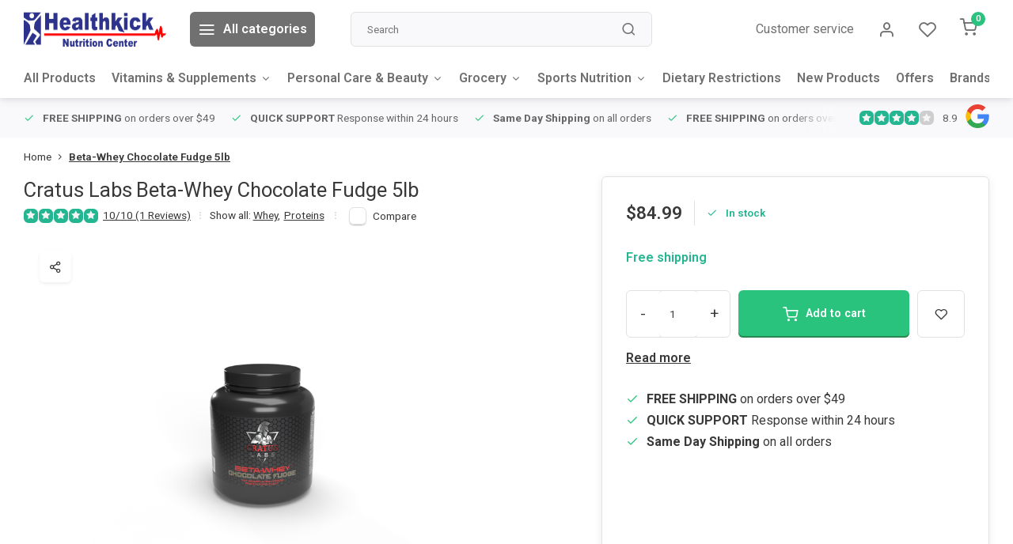

--- FILE ---
content_type: text/html;charset=utf-8
request_url: https://www.gohealthkick.com/beta-whey-chocolate-fudge-5lb.html
body_size: 18894
content:
<!DOCTYPE html><html lang="us"><head><meta charset="utf-8"/><!-- [START] 'blocks/head.rain' --><!--

  (c) 2008-2026 Lightspeed Netherlands B.V.
  http://www.lightspeedhq.com
  Generated: 16-01-2026 @ 13:20:42

--><link rel="canonical" href="https://www.gohealthkick.com/beta-whey-chocolate-fudge-5lb.html"/><link rel="alternate" href="https://www.gohealthkick.com/index.rss" type="application/rss+xml" title="New products"/><meta name="robots" content="noodp,noydir"/><meta property="og:url" content="https://www.gohealthkick.com/beta-whey-chocolate-fudge-5lb.html?source=facebook"/><meta property="og:site_name" content="HealthKick Nutrition™ - Official Site - Premium Supplements and Customer Service"/><meta property="og:title" content="Beta-Whey Chocolate Fudge 5lb"/><meta property="og:image" content="https://cdn.shoplightspeed.com/shops/639925/files/34071992/cratus-labs-beta-whey-chocolate-fudge-5lb.jpg"/><script src="https://www.powr.io/powr.js?external-type=lightspeed"></script><script>
!function(f,b,e,v,n,t,s)
{if(f.fbq)return;n=f.fbq=function(){n.callMethod?
n.callMethod.apply(n,arguments):n.queue.push(arguments)};
if(!f._fbq)f._fbq=n;n.push=n;n.loaded=!0;n.version='2.0';
n.queue=[];t=b.createElement(e);t.async=!0;
t.src=v;s=b.getElementsByTagName(e)[0];
s.parentNode.insertBefore(t,s)}(window, document,'script',
'https://connect.facebook.net/en_US/fbevents.js');
fbq('init', '1044894833743178');
fbq('track', 'PageView');
</script><script>
/* DyApps Theme Addons config */
if( !window.dyapps ){ window.dyapps = {}; }
window.dyapps.addons = {
 "enabled": true,
 "created_at": "20-01-2025 20:54:29",
 "settings": {
    "matrix_separator": ",",
    "filterGroupSwatches": [],
    "swatchesForCustomFields": [],
    "plan": {
     "can_variant_group": true,
     "can_stockify": true,
     "can_vat_switcher": true,
     "can_age_popup": false,
     "can_custom_qty": false,
     "can_data01_colors": false
    },
    "advancedVariants": {
     "enabled": false,
     "price_in_dropdown": true,
     "stockify_in_dropdown": true,
     "disable_out_of_stock": true,
     "grid_swatches_container_selector": ".dy-collection-grid-swatch-holder",
     "grid_swatches_position": "left",
     "grid_swatches_max_colors": 4,
     "grid_swatches_enabled": true,
     "variant_status_icon": false,
     "display_type": "select",
     "product_swatches_size": "default",
     "live_pricing": true
    },
    "age_popup": {
     "enabled": false,
     "logo_url": "",
     "image_footer_url": "",
     "text": {
                 
        "us": {
         "content": "<h3>Confirm your age<\/h3><p>You must be over the age of 18 to enter this website.<\/p>",
         "content_no": "<h3>Sorry!<\/h3><p>Unfortunately you cannot access this website.<\/p>",
         "button_yes": "I am 18 years or older",
         "button_no": "I am under 18",
        }        }
    },
    "stockify": {
     "enabled": false,
     "stock_trigger_type": "outofstock",
     "optin_policy": false,
     "api": "https://my.dyapps.io/api/public/c197b935b4/stockify/subscribe",
     "text": {
                 
        "us": {
         "email_placeholder": "Your email address",
         "button_trigger": "Notify me when back in stock",
         "button_submit": "Keep me updated!",
         "title": "Leave your email address",
         "desc": "Unfortunately this item is out of stock right now. Leave your email address below and we'll send you an email when the item is available again.",
         "bottom_text": "We use your data to send this email. Read more in our <a href=\"\/service\/privacy-policy\/\" target=\"_blank\">privacy policy<\/a>."
        }        }
    },
    "categoryBanners": {
     "enabled": true,
     "mobile_breakpoint": "576px",
     "category_banner": [],
     "banners": {
             }
    }
 },
 "swatches": {
 "default": {"is_default": true, "type": "multi", "values": {"background-size": "10px 10px", "background-position": "0 0, 0 5px, 5px -5px, -5px 0px", "background-image": "linear-gradient(45deg, rgba(100,100,100,0.3) 25%, transparent 25%),  linear-gradient(-45deg, rgba(100,100,100,0.3) 25%, transparent 25%),  linear-gradient(45deg, transparent 75%, rgba(100,100,100,0.3) 75%),  linear-gradient(-45deg, transparent 75%, rgba(100,100,100,0.3) 75%)"}} ,   }
};
</script><!--[if lt IE 9]><script src="https://cdn.shoplightspeed.com/assets/html5shiv.js?2025-02-20"></script><![endif]--><!-- [END] 'blocks/head.rain' --><meta http-equiv="X-UA-Compatible" content="IE=edge" /><title>Beta-Whey Chocolate Fudge 5lb - HealthKick Nutrition™ - Official Site - Premium Supplements and Customer Service</title><meta name="description" content=""><meta name="keywords" content="Cratus, Labs, Beta-Whey, Chocolate, Fudge, 5lb"><meta name="MobileOptimized" content="320"><meta name="HandheldFriendly" content="true"><meta name="viewport" content="width=device-width, initial-scale=1, initial-scale=1, minimum-scale=1, maximum-scale=1, user-scalable=no"><meta name="author" content="https://www.webdinge.nl/"><link rel="preload" href="https://fonts.googleapis.com/css2?family=Roboto:wght@400&amp;family=Roboto:wght@400;600;700;800;900&display=swap" as="style"><link rel="preconnect" href="//cdn.webshopapp.com/" crossorigin><link rel="preconnect" href="https://fonts.googleapis.com"><link rel="preconnect" href="https://fonts.gstatic.com" crossorigin><link rel="dns-prefetch" href="//cdn.webshopapp.com/"><link rel="dns-prefetch" href="https://fonts.googleapis.com"><link rel="dns-prefetch" href="https://fonts.gstatic.com" crossorigin><link rel="preload" as="style" href="https://cdn.shoplightspeed.com/shops/639925/themes/16709/assets/department-v3-functions.css?20250527175132"><link rel="preload" as="style" href="https://cdn.shoplightspeed.com/shops/639925/themes/16709/assets/theme-department-v3.css?20250527175132"><link rel="preload" as="script" href="https://cdn.shoplightspeed.com/shops/639925/themes/16709/assets/department-v3-functions.js?20250527175132"><link rel="preload" as="script" href="https://cdn.shoplightspeed.com/shops/639925/themes/16709/assets/theme-department-v3.js?20250527175132"><link rel="preload" href="https://cdn.shoplightspeed.com/shops/639925/themes/16709/v/807768/assets/slide1-mobile-image.png?20231102185308" as="image" media="(max-width: 752.99px)"><link rel="preload" href="https://cdn.shoplightspeed.com/shops/639925/themes/16709/v/807768/assets/slide1-tablet-image.png?20231102185308" as="image" media="(min-width: 753px) and (max-width: 991.99px)"><link rel="preload" href="https://cdn.shoplightspeed.com/shops/639925/themes/16709/v/807768/assets/slide1-image.png?20231102185308" as="image" media="(min-width: 992px)"><link rel="shortcut icon" href="https://cdn.shoplightspeed.com/shops/639925/themes/16709/v/807352/assets/favicon.ico?20230713210115" type="image/x-icon" /><link href='https://fonts.googleapis.com/css2?family=Roboto:wght@400&amp;family=Roboto:wght@400;600;700;800;900&display=swap' rel='stylesheet'><link rel="stylesheet" href="https://cdn.shoplightspeed.com/shops/639925/themes/16709/assets/department-v3-functions.css?20250527175132" /><link rel="stylesheet" href="https://cdn.shoplightspeed.com/shops/639925/themes/16709/assets/theme-department-v3.css?20250527175132" /><script src="https://cdn.shoplightspeed.com/shops/639925/themes/16709/assets/jquery-3-5-1-min.js?20250527175132"></script><script>window.WEBP_ENABLED = 0</script><script>
            window.lazySizesConfig = window.lazySizesConfig || {};
            window.lazySizesConfig.lazyClass = 'lazy';
            window.lazySizesConfig.customMedia = {
                '--small': '(max-width: 752.99px)', //mob
                '--medium': '(min-width: 753px) and (max-width: 991.99px)', // tab
                '--large': '(min-width: 992px)'
            };
            document.addEventListener('lazybeforeunveil', function(e){
                var bg = e.target.getAttribute('data-bg');
                if(bg){
                    e.target.style.backgroundImage = 'url(' + bg + ')';
                }
            });
        </script><script type="application/ld+json">
[
  {
    "@context": "https://schema.org/",
    "@type": "Organization",
    "url": "https://www.gohealthkick.com/",
    "name": "HealthKick Nutrition™ - Official Site - Premium Supplements and Customer Service",
    "legalName": "HealthKick Nutrition™ - Official Site - Premium Supplements and Customer Service",
    "description": "",
    "logo": "https://cdn.shoplightspeed.com/shops/639925/themes/16709/v/807221/assets/logo.png?20230713192840",
    "image": "https://cdn.shoplightspeed.com/shops/639925/themes/16709/v/807768/assets/slide1-image.png?20231102185308",
    "contactPoint": {
      "@type": "ContactPoint",
      "contactType": "Customer service",
      "telephone": "(260) 432-3434"
    },
    "address": {
      "@type": "PostalAddress",
      "streetAddress": "6405 W Jefferson Blvd",
      "addressLocality": "Fort Wayne , IN",
      "postalCode": "46804",
      "addressCountry": ""
    }
    ,
    "aggregateRating": {
        "@type": "AggregateRating",
        "bestRating": "10",
        "worstRating": "1",
        "ratingValue": "8.9",
        "reviewCount": "5487",
        "url":"some-url"
    }
      }
  ,
  {
  "@context": "https://schema.org",
  "@type": "BreadcrumbList",
    "itemListElement": [{
      "@type": "ListItem",
      "position": 1,
      "name": "Home",
      "item": "https://www.gohealthkick.com/"
    },        {
      "@type": "ListItem",
      "position": 2,
      "name": "Beta-Whey Chocolate Fudge 5lb",
      "item": "https://www.gohealthkick.com/beta-whey-chocolate-fudge-5lb.html"
    }         ]
  }
            ,
    {
      "@context": "https://schema.org/",
      "@type": "Product", 
      "name": "Cratus Labs Beta-Whey Chocolate Fudge 5lb",
      "url": "https://www.gohealthkick.com/beta-whey-chocolate-fudge-5lb.html",
      "productID": "40304732",
            "brand": {
        "@type": "Brand",
        "name": "Cratus Labs"
      },
                  "image": [
            "https://cdn.shoplightspeed.com/shops/639925/files/34071992/1500x1500x2/cratus-labs-beta-whey-chocolate-fudge-5lb.jpg"            ],
      "gtin13": "800194002282",                  "offers": {
        "@type": "Offer",
        "price": "84.99",
        "url": "https://www.gohealthkick.com/beta-whey-chocolate-fudge-5lb.html",
        "priceValidUntil": "2027-01-16",
        "priceCurrency": "USD",
                "availability": "https://schema.org/InStock",
        "inventoryLevel": "31"
              }
      ,
      "aggregateRating": {
        "@type": "AggregateRating",
        "bestRating": "5",
        "worstRating": "1",
        "ratingValue": "5",
        "reviewCount": "1"
      },
      "review": [
                {
          "@type": "Review",
          "author": {
            "@type": "Person",
            "name": "Dale A"
          },
          "datePublished": "2022-08-16",
          "description": "Taste great and has all the essentials in a protein product.",
          "name": "",
          "reviewRating": {
            "@type": "Rating",
            "bestRating": "5",
            "ratingValue": "5",
            "worstRating": "1"
          }
        }      ]
          }
      ]
</script></head><body><div class="main-container one-line"><header id="header"><div class="inner-head"><div class="header flex flex-align-center flex-between container"><div class="logo flex flex-align-center  rect "><a href="https://www.gohealthkick.com/" title="HealthKick Nutrition™ - Official Site - Premium Supplements and Customer Service" ><img src="https://cdn.shoplightspeed.com/shops/639925/themes/16709/v/807360/assets/mobile-logo.png?20230713210409" alt="HealthKick Nutrition™ - Official Site - Premium Supplements and Customer Service"width="240" height="60"  class="visible-mobile visible-tablet" /><img src="https://cdn.shoplightspeed.com/shops/639925/themes/16709/v/807221/assets/logo.png?20230713192840" alt="HealthKick Nutrition™ - Official Site - Premium Supplements and Customer Service" width="240" height="60" class="visible-desktop"/></a><a class="all-cats btn-hover open_side" data-mposition="left" data-menu="cat_menu"><i class="icon-menu"></i><span class="visible-desktop">All categories</span></a></div><div class="search search-desk flex1 visible-desktop"><form action="https://www.gohealthkick.com/search/" method="get"><div class="clearable-input flex"><input type="text" name="q" class="search-query" autocomplete="off" placeholder="Search" value="" x-webkit-speech/><span class="clear-search" data-clear-input><i class="icon-x"></i>Clear</span><button type="submit" class="btn"><i class="icon-search"></i></button></div></form><div class="autocomplete dropdown-menu" role="menu"><div class="products grid grid-3 container"></div><div class="notfound">No products found</div><div class="more container"><a class="btn btn1" href="#">View all results<span> (0)</span></a></div></div></div><div class="tools-wrap flex flex-align-center"><div class="tool service visible-desktop"><a class="flex flex-align-center btn-hover" href="https://www.gohealthkick.com/service/">Customer service</a></div><div class="tool myacc"><a class="flex flex-align-center btn-hover open_side" href="javascript:;" data-menu="acc_login" data-mposition="right"><i class="icon-user"></i></a></div><div class="tool wishlist"><a class="flex flex-align-center btn-hover open_side" href="javascript:;" data-menu="acc_login" data-mposition="right"><i class="icon-heart"></i></a></div><div class="tool mini-cart"><a href="javascript:;" class="flex flex-column flex-align-center btn-hover open_side" data-menu="cart" data-mposition="right"><span class="i-wrap"><span class="ccnt">0</span><i class="icon-shopping-cart"></i></span></a></div></div></div><nav id="menu" class="nav list-inline menu_style1 visible-desktop"><div class="container"><ul class="menu list-inline is_no-side"><li class="item simple"><a href="https://www.gohealthkick.com/all-products/" title="All Products">All Products</a></li><li class="item sub use_mega"><a href="https://www.gohealthkick.com/vitamins-supplements/" title="Vitamins &amp; Supplements">Vitamins &amp; Supplements<i class="hidden-tab-ls icon-chevron-down"></i></a><div class="dropdown-menu"><ul class="col col_2"><li><a class="flex flex-between flex-align-center" href="https://www.gohealthkick.com/vitamins-supplements/herbs-3257865/" title="Herbs">Herbs</a></li><li><a class="flex flex-between flex-align-center" href="https://www.gohealthkick.com/vitamins-supplements/antioxidants/" title="Antioxidants ">Antioxidants </a></li><li><a class="flex flex-between flex-align-center" href="https://www.gohealthkick.com/vitamins-supplements/immune-health/" title="Immune Health">Immune Health<i class="hidden-tab-ls icon-chevron-right"></i></a><ul class="dropdown-menu ss col col_0"><li class="sub-item-title">Immune Health</li><li><a class="flex flex-between flex-align-center" href="https://www.gohealthkick.com/vitamins-supplements/immune-health/elderberry/" title="Elderberry">Elderberry</a></li><li><a class="flex flex-between flex-align-center" href="https://www.gohealthkick.com/vitamins-supplements/immune-health/zinc/" title="Zinc">Zinc</a></li><li><a class="flex flex-between flex-align-center" href="https://www.gohealthkick.com/vitamins-supplements/immune-health/mushrooms/" title="Mushrooms">Mushrooms</a></li><li><a class="flex flex-between flex-align-center" href="https://www.gohealthkick.com/vitamins-supplements/immune-health/vitamin-c/" title="Vitamin C">Vitamin C</a></li><li><a class="flex flex-between flex-align-center" href="https://www.gohealthkick.com/vitamins-supplements/immune-health/vitamin-d/" title="Vitamin D">Vitamin D</a></li></ul></li><li><a class="flex flex-between flex-align-center" href="https://www.gohealthkick.com/vitamins-supplements/multivitamins/" title="Multivitamins">Multivitamins<i class="hidden-tab-ls icon-chevron-right"></i></a><ul class="dropdown-menu ss col col_0"><li class="sub-item-title">Multivitamins</li><li><a class="flex flex-between flex-align-center" href="https://www.gohealthkick.com/vitamins-supplements/multivitamins/mens-multivitamins/" title="Men&#039;s Multivitamins">Men&#039;s Multivitamins</a></li><li><a class="flex flex-between flex-align-center" href="https://www.gohealthkick.com/vitamins-supplements/multivitamins/womens-multivitamins/" title="Women&#039;s Multivitamins">Women&#039;s Multivitamins</a></li><li><a class="flex flex-between flex-align-center" href="https://www.gohealthkick.com/vitamins-supplements/multivitamins/childrens-formulas/" title="Children&#039;s Formulas">Children&#039;s Formulas</a></li><li><a class="flex flex-between flex-align-center" href="https://www.gohealthkick.com/vitamins-supplements/multivitamins/prenatal-vitamins/" title="Prenatal Vitamins">Prenatal Vitamins</a></li></ul></li><li><a class="flex flex-between flex-align-center" href="https://www.gohealthkick.com/vitamins-supplements/letter-vitamins/" title="Letter Vitamins">Letter Vitamins<i class="hidden-tab-ls icon-chevron-right"></i></a><ul class="dropdown-menu ss col col_1"><li class="sub-item-title">Letter Vitamins</li><li><a class="flex flex-between flex-align-center" href="https://www.gohealthkick.com/vitamins-supplements/letter-vitamins/vitamin-b/" title="Vitamin B">Vitamin B</a></li><li><a class="flex flex-between flex-align-center" href="https://www.gohealthkick.com/vitamins-supplements/letter-vitamins/vitamin-b-complex/" title="Vitamin B Complex ">Vitamin B Complex </a></li><li><a class="flex flex-between flex-align-center" href="https://www.gohealthkick.com/vitamins-supplements/letter-vitamins/vitamin-b-12/" title="Vitamin B-12">Vitamin B-12</a></li><li><a class="flex flex-between flex-align-center" href="https://www.gohealthkick.com/vitamins-supplements/letter-vitamins/vitamin-c/" title="Vitamin C">Vitamin C</a></li><li><a class="flex flex-between flex-align-center" href="https://www.gohealthkick.com/vitamins-supplements/letter-vitamins/vitamin-d/" title="Vitamin D">Vitamin D</a></li><li><a class="flex flex-between flex-align-center" href="https://www.gohealthkick.com/vitamins-supplements/letter-vitamins/vitamin-k/" title="Vitamin K">Vitamin K</a></li></ul></li><li><a class="flex flex-between flex-align-center" href="https://www.gohealthkick.com/vitamins-supplements/minerals/" title="Minerals">Minerals<i class="hidden-tab-ls icon-chevron-right"></i></a><ul class="dropdown-menu ss col col_0"><li class="sub-item-title">Minerals</li><li><a class="flex flex-between flex-align-center" href="https://www.gohealthkick.com/vitamins-supplements/minerals/magnesium/" title="Magnesium ">Magnesium </a></li><li><a class="flex flex-between flex-align-center" href="https://www.gohealthkick.com/vitamins-supplements/minerals/calcium/" title="Calcium">Calcium</a></li><li><a class="flex flex-between flex-align-center" href="https://www.gohealthkick.com/vitamins-supplements/minerals/silver/" title="Silver">Silver</a></li><li><a class="flex flex-between flex-align-center" href="https://www.gohealthkick.com/vitamins-supplements/minerals/zinc/" title="Zinc">Zinc</a></li></ul></li><li><a class="flex flex-between flex-align-center" href="https://www.gohealthkick.com/vitamins-supplements/gut-health/" title="Gut Health">Gut Health<i class="hidden-tab-ls icon-chevron-right"></i></a><ul class="dropdown-menu ss col col_0"><li class="sub-item-title">Gut Health</li><li><a class="flex flex-between flex-align-center" href="https://www.gohealthkick.com/vitamins-supplements/gut-health/probiotic/" title="Probiotic">Probiotic</a></li><li><a class="flex flex-between flex-align-center" href="https://www.gohealthkick.com/vitamins-supplements/gut-health/digestive-enzymes/" title="Digestive Enzymes">Digestive Enzymes</a></li></ul></li><li><a class="flex flex-between flex-align-center" href="https://www.gohealthkick.com/vitamins-supplements/heart-health/" title="Heart Health">Heart Health<i class="hidden-tab-ls icon-chevron-right"></i></a><ul class="dropdown-menu ss col col_0"><li class="sub-item-title">Heart Health</li><li><a class="flex flex-between flex-align-center" href="https://www.gohealthkick.com/vitamins-supplements/heart-health/omega-3-fish-oil/" title="Omega 3 Fish Oil">Omega 3 Fish Oil</a></li><li><a class="flex flex-between flex-align-center" href="https://www.gohealthkick.com/vitamins-supplements/heart-health/coq10/" title="CoQ10">CoQ10</a></li><li><a class="flex flex-between flex-align-center" href="https://www.gohealthkick.com/vitamins-supplements/heart-health/blood-pressure-support/" title="Blood Pressure Support">Blood Pressure Support</a></li></ul></li><li><a class="flex flex-between flex-align-center" href="https://www.gohealthkick.com/vitamins-supplements/herbs/" title="Herbs">Herbs<i class="hidden-tab-ls icon-chevron-right"></i></a><ul class="dropdown-menu ss col col_0"><li class="sub-item-title">Herbs</li><li><a class="flex flex-between flex-align-center" href="https://www.gohealthkick.com/vitamins-supplements/herbs/turmeric/" title="Turmeric">Turmeric</a></li><li><a class="flex flex-between flex-align-center" href="https://www.gohealthkick.com/vitamins-supplements/herbs/ashwagandha/" title="Ashwagandha">Ashwagandha</a></li><li><a class="flex flex-between flex-align-center" href="https://www.gohealthkick.com/vitamins-supplements/herbs/black-seed-oil/" title="Black Seed Oil">Black Seed Oil</a></li><li><a class="flex flex-between flex-align-center" href="https://www.gohealthkick.com/vitamins-supplements/herbs/garlic/" title="Garlic">Garlic</a></li><li><a class="flex flex-between flex-align-center" href="https://www.gohealthkick.com/vitamins-supplements/herbs/oregano/" title="Oregano">Oregano</a></li></ul></li><li><a class="flex flex-between flex-align-center" href="https://www.gohealthkick.com/vitamins-supplements/joint-health/" title="Joint Health">Joint Health<i class="hidden-tab-ls icon-chevron-right"></i></a><ul class="dropdown-menu ss col col_0"><li class="sub-item-title">Joint Health</li><li><a class="flex flex-between flex-align-center" href="https://www.gohealthkick.com/vitamins-supplements/joint-health/inflammation-pain/" title="Inflammation &amp; Pain">Inflammation &amp; Pain</a></li></ul></li><li><a class="flex flex-between flex-align-center" href="https://www.gohealthkick.com/vitamins-supplements/anti-inflammatory/" title="Anti-Inflammatory ">Anti-Inflammatory <i class="hidden-tab-ls icon-chevron-right"></i></a><ul class="dropdown-menu ss col col_0"><li class="sub-item-title">Anti-Inflammatory </li><li><a class="flex flex-between flex-align-center" href="https://www.gohealthkick.com/vitamins-supplements/anti-inflammatory/turmeric/" title="Turmeric">Turmeric</a></li><li><a class="flex flex-between flex-align-center" href="https://www.gohealthkick.com/vitamins-supplements/anti-inflammatory/curcumin/" title="Curcumin">Curcumin</a></li></ul></li><li><a class="flex flex-between flex-align-center" href="https://www.gohealthkick.com/vitamins-supplements/brain-health/" title="Brain Health">Brain Health</a></li><li><a class="flex flex-between flex-align-center" href="https://www.gohealthkick.com/vitamins-supplements/detox-cleansing/" title="Detox &amp; Cleansing">Detox &amp; Cleansing</a></li><li><a class="flex flex-between flex-align-center" href="https://www.gohealthkick.com/vitamins-supplements/sleep/" title="Sleep">Sleep</a></li><li><a class="flex flex-between flex-align-center" href="https://www.gohealthkick.com/vitamins-supplements/mens-health/" title="Men&#039;s Health">Men&#039;s Health<i class="hidden-tab-ls icon-chevron-right"></i></a><ul class="dropdown-menu ss col col_0"><li class="sub-item-title">Men&#039;s Health</li><li><a class="flex flex-between flex-align-center" href="https://www.gohealthkick.com/vitamins-supplements/mens-health/prostate-health/" title="Prostate Health">Prostate Health</a></li><li><a class="flex flex-between flex-align-center" href="https://www.gohealthkick.com/vitamins-supplements/mens-health/male-enhancement/" title="Male Enhancement ">Male Enhancement </a></li></ul></li><li><a class="flex flex-between flex-align-center" href="https://www.gohealthkick.com/vitamins-supplements/hormone-health/" title="Hormone Health">Hormone Health</a></li></ul></div></li><li class="item sub use_mega"><a href="https://www.gohealthkick.com/personal-care-beauty/" title="Personal Care &amp; Beauty">Personal Care &amp; Beauty<i class="hidden-tab-ls icon-chevron-down"></i></a><div class="dropdown-menu"><ul class="col col_1"><li><a class="flex flex-between flex-align-center" href="https://www.gohealthkick.com/personal-care-beauty/oral-care/" title="Oral Care">Oral Care<i class="hidden-tab-ls icon-chevron-right"></i></a><ul class="dropdown-menu ss col col_0"><li class="sub-item-title">Oral Care</li><li><a class="flex flex-between flex-align-center" href="https://www.gohealthkick.com/personal-care-beauty/oral-care/toothpaste/" title="Toothpaste">Toothpaste</a></li></ul></li><li><a class="flex flex-between flex-align-center" href="https://www.gohealthkick.com/personal-care-beauty/soap-body-wash/" title="Soap &amp; Body Wash">Soap &amp; Body Wash<i class="hidden-tab-ls icon-chevron-right"></i></a><ul class="dropdown-menu ss col col_0"><li class="sub-item-title">Soap &amp; Body Wash</li><li><a class="flex flex-between flex-align-center" href="https://www.gohealthkick.com/personal-care-beauty/soap-body-wash/hand-soap/" title="Hand Soap">Hand Soap</a></li><li><a class="flex flex-between flex-align-center" href="https://www.gohealthkick.com/personal-care-beauty/soap-body-wash/bar-soap/" title="Bar Soap">Bar Soap</a></li></ul></li><li><a class="flex flex-between flex-align-center" href="https://www.gohealthkick.com/personal-care-beauty/skin-care/" title="Skin Care">Skin Care<i class="hidden-tab-ls icon-chevron-right"></i></a><ul class="dropdown-menu ss col col_0"><li class="sub-item-title">Skin Care</li><li><a class="flex flex-between flex-align-center" href="https://www.gohealthkick.com/personal-care-beauty/skin-care/deodorants/" title="Deodorants ">Deodorants </a></li><li><a class="flex flex-between flex-align-center" href="https://www.gohealthkick.com/personal-care-beauty/skin-care/body-lotion/" title="Body Lotion">Body Lotion</a></li><li><a class="flex flex-between flex-align-center" href="https://www.gohealthkick.com/personal-care-beauty/skin-care/collagen/" title="Collagen">Collagen</a></li></ul></li><li><a class="flex flex-between flex-align-center" href="https://www.gohealthkick.com/personal-care-beauty/sun-care/" title="Sun Care">Sun Care<i class="hidden-tab-ls icon-chevron-right"></i></a><ul class="dropdown-menu ss col col_0"><li class="sub-item-title">Sun Care</li><li><a class="flex flex-between flex-align-center" href="https://www.gohealthkick.com/personal-care-beauty/sun-care/aloe/" title="Aloe">Aloe</a></li></ul></li><li><a class="flex flex-between flex-align-center" href="https://www.gohealthkick.com/personal-care-beauty/hair-care/" title="Hair Care">Hair Care<i class="hidden-tab-ls icon-chevron-right"></i></a><ul class="dropdown-menu ss col col_0"><li class="sub-item-title">Hair Care</li><li><a class="flex flex-between flex-align-center" href="https://www.gohealthkick.com/personal-care-beauty/hair-care/shampoos/" title="Shampoos">Shampoos</a></li><li><a class="flex flex-between flex-align-center" href="https://www.gohealthkick.com/personal-care-beauty/hair-care/conditioners/" title="Conditioners">Conditioners</a></li></ul></li><li><a class="flex flex-between flex-align-center" href="https://www.gohealthkick.com/personal-care-beauty/face-care/" title="Face Care">Face Care<i class="hidden-tab-ls icon-chevron-right"></i></a><ul class="dropdown-menu ss col col_0"><li class="sub-item-title">Face Care</li><li><a class="flex flex-between flex-align-center" href="https://www.gohealthkick.com/personal-care-beauty/face-care/face-creams/" title="Face Creams">Face Creams</a></li><li><a class="flex flex-between flex-align-center" href="https://www.gohealthkick.com/personal-care-beauty/face-care/face-serums/" title="Face Serums">Face Serums</a></li><li><a class="flex flex-between flex-align-center" href="https://www.gohealthkick.com/personal-care-beauty/face-care/face-cleansers/" title="Face Cleansers">Face Cleansers</a></li></ul></li><li><a class="flex flex-between flex-align-center" href="https://www.gohealthkick.com/personal-care-beauty/aromatherapy-essential-oils/" title="Aromatherapy &amp; Essential Oils">Aromatherapy &amp; Essential Oils<i class="hidden-tab-ls icon-chevron-right"></i></a><ul class="dropdown-menu ss col col_0"><li class="sub-item-title">Aromatherapy &amp; Essential Oils</li><li><a class="flex flex-between flex-align-center" href="https://www.gohealthkick.com/personal-care-beauty/aromatherapy-essential-oils/essential-oils/" title="Essential Oils">Essential Oils</a></li><li><a class="flex flex-between flex-align-center" href="https://www.gohealthkick.com/personal-care-beauty/aromatherapy-essential-oils/diffusers/" title="Diffusers">Diffusers</a></li></ul></li><li><a class="flex flex-between flex-align-center" href="https://www.gohealthkick.com/personal-care-beauty/womens-health/" title="Women&#039;s Health">Women&#039;s Health<i class="hidden-tab-ls icon-chevron-right"></i></a><ul class="dropdown-menu ss col col_0"><li class="sub-item-title">Women&#039;s Health</li><li><a class="flex flex-between flex-align-center" href="https://www.gohealthkick.com/personal-care-beauty/womens-health/progesterone-cream/" title="Progesterone Cream">Progesterone Cream</a></li><li><a class="flex flex-between flex-align-center" href="https://www.gohealthkick.com/personal-care-beauty/womens-health/estrogen-balance/" title="Estrogen Balance ">Estrogen Balance </a></li></ul></li><li><a class="flex flex-between flex-align-center" href="https://www.gohealthkick.com/personal-care-beauty/hand-soaps-sanitizers/" title="Hand Soaps &amp; Sanitizers">Hand Soaps &amp; Sanitizers</a></li><li><a class="flex flex-between flex-align-center" href="https://www.gohealthkick.com/personal-care-beauty/first-aid-wound-care/" title="First Aid &amp; Wound Care">First Aid &amp; Wound Care</a></li><li><a class="flex flex-between flex-align-center" href="https://www.gohealthkick.com/personal-care-beauty/eye-care/" title="Eye Care">Eye Care</a></li></ul></div></li><li class="item sub use_mega"><a href="https://www.gohealthkick.com/grocery/" title="Grocery">Grocery<i class="hidden-tab-ls icon-chevron-down"></i></a><div class="dropdown-menu"><ul class="col col_0"><li><a class="flex flex-between flex-align-center" href="https://www.gohealthkick.com/grocery/honey-sweeteners/" title="Honey &amp; Sweeteners">Honey &amp; Sweeteners<i class="hidden-tab-ls icon-chevron-right"></i></a><ul class="dropdown-menu ss col col_0"><li class="sub-item-title">Honey &amp; Sweeteners</li><li><a class="flex flex-between flex-align-center" href="https://www.gohealthkick.com/grocery/honey-sweeteners/stevia/" title="Stevia">Stevia</a></li><li><a class="flex flex-between flex-align-center" href="https://www.gohealthkick.com/grocery/honey-sweeteners/erythritol/" title="Erythritol">Erythritol</a></li><li><a class="flex flex-between flex-align-center" href="https://www.gohealthkick.com/grocery/honey-sweeteners/xylitol/" title="Xylitol">Xylitol</a></li><li><a class="flex flex-between flex-align-center" href="https://www.gohealthkick.com/grocery/honey-sweeteners/dextrose/" title="Dextrose">Dextrose</a></li></ul></li><li><a class="flex flex-between flex-align-center" href="https://www.gohealthkick.com/grocery/snacks/" title="Snacks">Snacks<i class="hidden-tab-ls icon-chevron-right"></i></a><ul class="dropdown-menu ss col col_0"><li class="sub-item-title">Snacks</li><li><a class="flex flex-between flex-align-center" href="https://www.gohealthkick.com/grocery/snacks/chips/" title="Chips">Chips</a></li><li><a class="flex flex-between flex-align-center" href="https://www.gohealthkick.com/grocery/snacks/cookies/" title="Cookies">Cookies</a></li><li><a class="flex flex-between flex-align-center" href="https://www.gohealthkick.com/grocery/snacks/nutrition-bars/" title="Nutrition Bars">Nutrition Bars</a></li><li><a class="flex flex-between flex-align-center" href="https://www.gohealthkick.com/grocery/snacks/fruit-nuts-seeds/" title="Fruit, Nuts, &amp; Seeds ">Fruit, Nuts, &amp; Seeds </a></li><li><a class="flex flex-between flex-align-center" href="https://www.gohealthkick.com/grocery/snacks/stroopwaffle/" title="Stroopwaffle">Stroopwaffle</a></li></ul></li><li><a class="flex flex-between flex-align-center" href="https://www.gohealthkick.com/grocery/beverages-mixes/" title="Beverages &amp; Mixes">Beverages &amp; Mixes<i class="hidden-tab-ls icon-chevron-right"></i></a><ul class="dropdown-menu ss col col_0"><li class="sub-item-title">Beverages &amp; Mixes</li><li><a class="flex flex-between flex-align-center" href="https://www.gohealthkick.com/grocery/beverages-mixes/apple-cider-vinegar/" title="Apple Cider Vinegar ">Apple Cider Vinegar </a></li><li><a class="flex flex-between flex-align-center" href="https://www.gohealthkick.com/grocery/beverages-mixes/energy-drinks/" title="Energy Drinks">Energy Drinks</a></li><li><a class="flex flex-between flex-align-center" href="https://www.gohealthkick.com/grocery/beverages-mixes/kombucha/" title="Kombucha">Kombucha</a></li></ul></li><li><a class="flex flex-between flex-align-center" href="https://www.gohealthkick.com/grocery/meals/" title="Meals">Meals<i class="hidden-tab-ls icon-chevron-right"></i></a><ul class="dropdown-menu ss col col_0"><li class="sub-item-title">Meals</li><li><a class="flex flex-between flex-align-center" href="https://www.gohealthkick.com/grocery/meals/meal-replacement-shakes/" title="Meal Replacement Shakes">Meal Replacement Shakes</a></li><li><a class="flex flex-between flex-align-center" href="https://www.gohealthkick.com/grocery/meals/herculean-meals/" title="HercuLean Meals™">HercuLean Meals™</a></li></ul></li><li><a class="flex flex-between flex-align-center" href="https://www.gohealthkick.com/grocery/cooking-oils/" title="Cooking Oils">Cooking Oils</a></li></ul></div></li><li class="item sub use_mega"><a href="https://www.gohealthkick.com/sports-nutrition/" title="Sports Nutrition">Sports Nutrition<i class="hidden-tab-ls icon-chevron-down"></i></a><div class="dropdown-menu"><ul class="col col_1"><li><a class="flex flex-between flex-align-center" href="https://www.gohealthkick.com/sports-nutrition/proteins/" title="Proteins">Proteins<i class="hidden-tab-ls icon-chevron-right"></i></a><ul class="dropdown-menu ss col col_0"><li class="sub-item-title">Proteins</li><li><a class="flex flex-between flex-align-center" href="https://www.gohealthkick.com/sports-nutrition/proteins/whey/" title="Whey">Whey</a></li><li><a class="flex flex-between flex-align-center" href="https://www.gohealthkick.com/sports-nutrition/proteins/whey-isolate/" title="Whey Isolate ">Whey Isolate </a></li><li><a class="flex flex-between flex-align-center" href="https://www.gohealthkick.com/sports-nutrition/proteins/plant-based/" title="Plant Based">Plant Based</a></li><li><a class="flex flex-between flex-align-center" href="https://www.gohealthkick.com/sports-nutrition/proteins/protein-bars/" title="Protein Bars">Protein Bars</a></li><li><a class="flex flex-between flex-align-center" href="https://www.gohealthkick.com/sports-nutrition/proteins/meat-based/" title="Meat Based">Meat Based</a></li></ul></li><li><a class="flex flex-between flex-align-center" href="https://www.gohealthkick.com/sports-nutrition/muscle-building/" title="Muscle Building ">Muscle Building <i class="hidden-tab-ls icon-chevron-right"></i></a><ul class="dropdown-menu ss col col_0"><li class="sub-item-title">Muscle Building </li><li><a class="flex flex-between flex-align-center" href="https://www.gohealthkick.com/sports-nutrition/muscle-building/density-strength/" title="Density &amp; Strength">Density &amp; Strength</a></li></ul></li><li><a class="flex flex-between flex-align-center" href="https://www.gohealthkick.com/sports-nutrition/endurance/" title="Endurance ">Endurance <i class="hidden-tab-ls icon-chevron-right"></i></a><ul class="dropdown-menu ss col col_0"><li class="sub-item-title">Endurance </li><li><a class="flex flex-between flex-align-center" href="https://www.gohealthkick.com/sports-nutrition/endurance/electrolytes/" title="Electrolytes ">Electrolytes </a></li><li><a class="flex flex-between flex-align-center" href="https://www.gohealthkick.com/sports-nutrition/endurance/branched-chain-amino-acids-bcaas/" title="Branched-Chain Amino Acids (BCAA&#039;s)">Branched-Chain Amino Acids (BCAA&#039;s)</a></li><li><a class="flex flex-between flex-align-center" href="https://www.gohealthkick.com/sports-nutrition/endurance/pre-workout/" title="Pre-Workout">Pre-Workout</a></li><li><a class="flex flex-between flex-align-center" href="https://www.gohealthkick.com/sports-nutrition/endurance/energy-gels/" title="Energy Gels">Energy Gels</a></li><li><a class="flex flex-between flex-align-center" href="https://www.gohealthkick.com/sports-nutrition/endurance/energy-bars/" title="Energy Bars">Energy Bars</a></li></ul></li><li><a class="flex flex-between flex-align-center" href="https://www.gohealthkick.com/sports-nutrition/weight-management/" title="Weight Management">Weight Management<i class="hidden-tab-ls icon-chevron-right"></i></a><ul class="dropdown-menu ss col col_0"><li class="sub-item-title">Weight Management</li><li><a class="flex flex-between flex-align-center" href="https://www.gohealthkick.com/sports-nutrition/weight-management/meal-replacement-powders/" title="Meal Replacement Powders">Meal Replacement Powders</a></li><li><a class="flex flex-between flex-align-center" href="https://www.gohealthkick.com/sports-nutrition/weight-management/medium-chain-triglycerides-mcts/" title="Medium Chain Triglycerides (MCTs)">Medium Chain Triglycerides (MCTs)</a></li><li><a class="flex flex-between flex-align-center" href="https://www.gohealthkick.com/sports-nutrition/weight-management/fat-burners/" title="Fat Burners">Fat Burners</a></li><li><a class="flex flex-between flex-align-center" href="https://www.gohealthkick.com/sports-nutrition/weight-management/weight-gainers/" title="Weight Gainers">Weight Gainers</a></li></ul></li><li><a class="flex flex-between flex-align-center" href="https://www.gohealthkick.com/sports-nutrition/amino-acids/" title="Amino Acids">Amino Acids<i class="hidden-tab-ls icon-chevron-right"></i></a><ul class="dropdown-menu ss col col_0"><li class="sub-item-title">Amino Acids</li><li><a class="flex flex-between flex-align-center" href="https://www.gohealthkick.com/sports-nutrition/amino-acids/l-arginine/" title="L-Arginine">L-Arginine</a></li><li><a class="flex flex-between flex-align-center" href="https://www.gohealthkick.com/sports-nutrition/amino-acids/l-theanine/" title="L-Theanine">L-Theanine</a></li><li><a class="flex flex-between flex-align-center" href="https://www.gohealthkick.com/sports-nutrition/amino-acids/glutamine/" title="Glutamine">Glutamine</a></li><li><a class="flex flex-between flex-align-center" href="https://www.gohealthkick.com/sports-nutrition/amino-acids/lysine/" title="Lysine">Lysine</a></li><li><a class="flex flex-between flex-align-center" href="https://www.gohealthkick.com/sports-nutrition/amino-acids/citrulline/" title="Citrulline">Citrulline</a></li></ul></li><li><a class="flex flex-between flex-align-center" href="https://www.gohealthkick.com/sports-nutrition/recovery-post-workout/" title="Recovery (Post Workout)">Recovery (Post Workout)<i class="hidden-tab-ls icon-chevron-right"></i></a><ul class="dropdown-menu ss col col_0"><li class="sub-item-title">Recovery (Post Workout)</li><li><a class="flex flex-between flex-align-center" href="https://www.gohealthkick.com/sports-nutrition/recovery-post-workout/glutamine/" title="Glutamine">Glutamine</a></li><li><a class="flex flex-between flex-align-center" href="https://www.gohealthkick.com/sports-nutrition/recovery-post-workout/creatine/" title="Creatine">Creatine</a></li><li><a class="flex flex-between flex-align-center" href="https://www.gohealthkick.com/sports-nutrition/recovery-post-workout/whey-protein/" title="Whey Protein">Whey Protein</a></li></ul></li><li><a class="flex flex-between flex-align-center" href="https://www.gohealthkick.com/sports-nutrition/testosterone-support/" title="Testosterone Support">Testosterone Support</a></li></ul></div></li><li class="item simple"><a href="https://www.gohealthkick.com/dietary-restrictions/" title="Dietary Restrictions">Dietary Restrictions</a></li><li class="item simple"><a href="https://www.gohealthkick.com/new-products/" title="New Products">New Products</a></li><li class="item"><a href="https://www.gohealthkick.com/collection/offers/" title="Offers">Offers</a><li class="item ext"><a href="https://www.gohealthkick.com/brands/" title="Brands">Brands</a><li class="item ext"><a href="https://www.gohealthkick.com/service/about/" title="About us">About us</a></ul></div></nav></div><div class="search visible-mobile visible-tablet search-mob"><form action="https://www.gohealthkick.com/search/" method="get"><div class="clearable-input flex"><input type="text" name="q" class="search-query" autocomplete="off" placeholder="Search" value="" x-webkit-speech/><span class="clear-search" data-clear-input><i class="icon-x"></i>Clear</span><span class="btn"><i class="icon-search"></i></span></div></form><a class="flex flex-align-center btn-hover" href="https://www.gohealthkick.com/service/"><i class="icon-help-circle"></i></a><a href="javascript:;" title="Compare products" class="open_side compare-trigger  hidden-desktop" data-menu="compare" data-mposition="right"><i class="icon-sliders icon_w_text"></i><span class="comp-cnt">0</span></a></div></header><div id="top"><div class="top container flex flex-align-center flex-between"><div class="usp-car swiper normal" id="carousel1323896082" data-sw-auto="true" data-sw-loop="true" ><div class="swiper-wrapper"><div class="usp swiper-slide"><a href="https://www.gohealthkick.com/usp1_link/" title="<b>FREE SHIPPING</b>"><i class=" icon-check icon_w_text"></i><span class="usp-text"><b>FREE SHIPPING</b><span class="usp-subtext"> on orders over $49</span></span></a></div><div class="usp swiper-slide"><a href="https://www.gohealthkick.com/usp2_link/" title="<b>QUICK SUPPORT</b>"><i class=" icon-check icon_w_text"></i><span class="usp-text"><b>QUICK SUPPORT</b><span class="usp-subtext"> Response within 24 hours</span></span></a></div><div class="usp swiper-slide"><a href="https://www.gohealthkick.com/usp4_link/" title="<b>Same Day Shipping</b>"><i class=" icon-check icon_w_text"></i><span class="usp-text"><b>Same Day Shipping</b><span class="usp-subtext"> on all orders</span></span></a></div></div></div><div class="visible-desktop visible-tablet score-wrap-shadow"><div class="swipe__overlay swipe-module__overlay--end"></div><div class="shop-score review flex "><div class="item-rating flex"><span class="star icon-star-full211 on"></span><span class="star icon-star-full211 on"></span><span class="star icon-star-full211 on"></span><span class="star icon-star-full211 on"></span><span class="star icon-star-full211 off"></span></div><span class="text">
  	8.9<a class="visible-desktop" href="https://www.gohealthkick.com/some-url/"><picture><img src="https://cdn.shoplightspeed.com/assets/blank.gif?2025-02-20" data-src="https://cdn.shoplightspeed.com/shops/639925/themes/16709/assets/tm-google.svg?20250527175132" alt="tm-google" width="30" height="30" class="lazy"/></picture></span><a class="abs-link" target="_blank" href="https://www.gohealthkick.com/some-url/"></a></div></div></div></div><link href="https://cdn.shoplightspeed.com/shops/639925/themes/16709/assets/product.css?20250527175132" rel="stylesheet" type='text/css' /><script src="https://cdn.shoplightspeed.com/shops/639925/themes/16709/assets/product.js?20250527175132"></script><div class="product-content container"><div class="art_bread_wrap flex flex-between"><div class="breadcrumb-container flex flex-align-center flex-wrap"><a class="go-back hidden-desktop" href="javascript: history.go(-1)"><i class="icon-chevron-left icon_w_text"></i>Back</a><a class="visible-desktop " href="https://www.gohealthkick.com/" title="Home">Home<i class="icon-chevron-right"></i></a><a href="https://www.gohealthkick.com/beta-whey-chocolate-fudge-5lb.html" class="visible-desktop active">Beta-Whey Chocolate Fudge 5lb</a></div></div><div class="flex flex-between flex-column"><div class="images item small p-carousel "><div class="header flex flex-column"><div class="title-wrap flex"><h1 class="title"><span class="brand-name">Cratus Labs</span>Beta-Whey Chocolate Fudge 5lb</h1></div><div class="single-meta flex flex-align-center flex-wrap"><div class="item-rating flex flex-align-center"><span class="star icon-star-full211 on"></span><span class="star icon-star-full211 on"></span><span class="star icon-star-full211 on"></span><span class="star icon-star-full211 on"></span><span class="star icon-star-full211 on"></span><a class="goSmoothly" data-click href="#reviews">10/10 (1 Reviews)</a><i class="icon_w_text text_w_icon icon-more-vertical"></i></div><span class="brand-name visible-desktop flex flex-align-center">Show all:
                  <a href="https://www.gohealthkick.com/sports-nutrition/proteins/whey/" class="brand-name">Whey<em>,</em></a><a href="https://www.gohealthkick.com/sports-nutrition/proteins/" class="brand-name">Proteins</a><i class="icon_w_text text_w_icon icon-more-vertical"></i></span><div class="compare mobile checkbox visible-desktop visible-tablet visible-mobile"><input class="add-to-compare" id="add-to-compare-40304732" type="checkbox" value="40304732" data-add="https://www.gohealthkick.com/compare/add/66202339/" data-delete="https://www.gohealthkick.com/compare/delete/66202339/"  /><label for="add-to-compare-40304732" class="">Compare</label></div></div></div><div class="carousel-wrap flex flex-column"><div id="carouselMain" class="swiper-overflow"><div class="main-images swiper" data-sw-thumbs="true"><div class="label flex"></div><div class="media-labels label flex visible-desktop"><div class="media-btn share"><i class="icon-share-2"></i><div class="socials flex flex-align-center"><a onclick="return !window.open(this.href,'Beta-Whey Chocolate Fudge 5lb', 'width=500,height=500')" href="https://twitter.com/intent/tweet?status=Beta-Whey Chocolate Fudge 5lb+https://www.gohealthkick.com/beta-whey-chocolate-fudge-5lb.html" class="btn-round" target="_blank"><i class="icon-twitter"></i></a><a onclick="return !window.open(this.href,'Beta-Whey Chocolate Fudge 5lb', 'width=500,height=500')" href="https://www.facebook.com/sharer/sharer.php?u=https://www.gohealthkick.com/beta-whey-chocolate-fudge-5lb.html&title=Beta-Whey Chocolate Fudge 5lb" class="btn-round" target="_blank"><i class="icon-fb"></i></a><a onclick="return !window.open(this.href,'Beta-Whey Chocolate Fudge 5lb', 'width=500,height=500')" href="https://pinterest.com/pin/create/button/?media=https://cdn.shoplightspeed.com/shops/639925/files/34071992/image.jpg&url=https://www.gohealthkick.com/beta-whey-chocolate-fudge-5lb.html&is_video=false&description=Beta-Whey Chocolate Fudge 5lb" class="btn-round" target="_blank"><i class="icon-pinterest1"></i></a><a href="https://api.whatsapp.com/send?text=Beta-Whey Chocolate Fudge 5lb+https://www.gohealthkick.com/beta-whey-chocolate-fudge-5lb.html"><i class="icon-whatsapp"></i></a></div></div></div><div class="swiper-wrapper"><div class="swiper-slide"><a href=" https://cdn.shoplightspeed.com/shops/639925/files/34071992/cratus-labs-beta-whey-chocolate-fudge-5lb.jpg" data-fancybox="gallery" class=""><picture class="flex"><img src="https://cdn.shoplightspeed.com/assets/blank.gif?2025-02-20" data-src="https://cdn.shoplightspeed.com/shops/639925/files/34071992/700x700x2/cratus-labs-beta-whey-chocolate-fudge-5lb.jpg" alt="Cratus Labs Beta-Whey Chocolate Fudge 5lb" class="lazy img-responsive" width="500" height="500" /></picture></a></div></div></div><div class="swiper-pagination" id="page40949093"></div><div class="swiper-scrollbar" id="scroll1832261062"></div><a class="swiper-prev btn-hover" id="control959541934"><i class="icon-chevron-left"></i></a><a class="swiper-next btn-hover" id="control1482027736"><i class="icon-chevron-right"></i></a></div><div id="carouselThumb" class="swiper-overflow"><div class="thumb-images swiper visible-desktop"><div class="swiper-wrapper"><span class="swiper-slide square small rect"><picture><img src="https://cdn.shoplightspeed.com/assets/blank.gif?2025-02-20" data-src="https://cdn.shoplightspeed.com/shops/639925/files/34071992/cratus-labs-beta-whey-chocolate-fudge-5lb.jpg" alt="Cratus Labs Beta-Whey Chocolate Fudge 5lb" class="lazy" width="80" height="80" /></picture></span></div></div><a class="swiper-prev btn-hover" id="control40370840"><i class="icon-chevron-left"></i></a><a class="swiper-next btn-hover" id="control1155695830"><i class="icon-chevron-right"></i></a></div></div></div><div class="meta item"><form action="https://www.gohealthkick.com/cart/add/66202339/" id="product_configure_form" method="post" ><div class="pr-st-wrap flex"><div class="pricing"><span class="item-price"><span class="reg_p">$84.99 </span></span></div><div class="stock-level"><span class="color-green"><i class="icon-check icon_w_text"></i>In stock </span></div></div><div class="product-add  variant_blocks custom-select checkbox" data-product_id="40304732"></div><span class="color-green free-ship">Free shipping</span><div class="adding flex flex-align-center make-sticky"><div class="errors"><span class="subtitle">Required fields:</span><ul class="config_errors"></ul></div><div class="quantity-input flex1"><div class="input-wrap is_pp"><a href="javascript:;" class="down quantity-btn " data-way="down">-</a><input type="number" pattern="/d*" name="quantity" value="1" ><a href="javascript:;" class="up quantity-btn " data-way="up">+</a></div></div><button type="submit" class="pp_is_add_btn pb flex2 btn btn1" title="Add to cart"><i class="icon-shopping-cart icon_w_text"></i><span class="ct_small">Add to cart</span></button><a class="wl-btn btn-hover open_side" href="javascript:;" data-menu="acc_login" data-mposition="right"><i class="icon-heart"></i></a></div><div class="description"><a href="#description" class="goSmoothly" data-click>Read more</a></div></form><div class="product-usps"><div class="prod-usp flex"><i class="icon-check icon_w_text"></i><span><b>FREE SHIPPING</b>  on orders over $49</span></div><div class="prod-usp flex"><i class="icon-check icon_w_text"></i><span><b>QUICK SUPPORT</b>  Response within 24 hours</span></div><div class="prod-usp flex"><i class="icon-check icon_w_text"></i><span><b>Same Day Shipping</b>  on all orders</span></div></div></div></div></div><nav class="product-menu visible-desktop"><div class="container flex"><ul class="list-inline flex1"></ul><div class="secondary_add flex flex-align-center"><img class="lazy" src="https://cdn.shoplightspeed.com/shops/639925/files/34071992/40x40x2/beta-whey-chocolate-fudge-5lb.jpg" alt="Beta-Whey Chocolate Fudge 5lb" width="40" height="40" /><span class="flex1"><span class="sec-title">Beta-Whey Chocolate Fudge 5lb</span><div class="pricing"><span class="item-price"><span class="reg_p">$84.99</span></span></div></span><button type="submit" class="pp_is_add_btn add_sec btn btn1" title="Add to cart"><i class="icon-shopping-cart"></i></button></div></div></nav><section class="product-desc flex flex-between flex-column container"><div class="col-left flex flex-column"><div id="sec_1" class="spacer"><div class="product-block" id="description"><div class="menu-toggle "><span class="title">Description<i class="icon_w_text icon-chevron-down visible-mobile visible-tablet"></i></span><div class="toggle flex-column desc-wrap toggle-content  "></div></div></div></div><div id="sec_2" class="spacer"></div><div id="sec_3" class="spacer"></div><div id="sec_4" class="spacer"></div></div><div class="col-right flex flex-column"><div id="sec_5" class="spacer"></div><div id="sec_6" class="spacer"></div><div id="sec_7" class="spacer"></div></div></section><section class="product-desc  is_last_block"><div id="sec_8" class="is_fullwidth container" class="spacer"></div></section><script>
  var pp_url = 'https://www.gohealthkick.com/beta-whey-chocolate-fudge-5lb.html'
</script><footer id="footer" ><div class="footer-usps"><div class="container"><div class="flex flex-align-center"><div class="usp-car swiper normal is-start" id="carousel439126573"  data-sw-auto="true" data-sw-loop="true"><div class="swipe__overlay swipe-module__overlay--end"></div><div class="swiper-wrapper"><div class="usp swiper-slide"><a href="https://www.gohealthkick.com/usp1_link/" title="&lt;b&gt;FREE SHIPPING&lt;/b&gt;"><i class=" icon-check icon_w_text"></i><span class="usp-text"><b>FREE SHIPPING</b><span class="usp-subtext"> on orders over $49</span></span></a></div><div class="usp swiper-slide"><a href="https://www.gohealthkick.com/usp2_link/" title="&lt;b&gt;QUICK SUPPORT&lt;/b&gt;"><i class=" icon-check icon_w_text"></i><span class="usp-text"><b>QUICK SUPPORT</b><span class="usp-subtext"> Response within 24 hours</span></span></a></div><div class="usp swiper-slide"><a href="https://www.gohealthkick.com/usp4_link/" title="&lt;b&gt;Same Day Shipping&lt;/b&gt;"><i class=" icon-check icon_w_text"></i><span class="usp-text"><b>Same Day Shipping</b><span class="usp-subtext"> on all orders</span></span></a></div></div></div></div></div></div><div class="footer-columns"><div class="container flex flex-wrap"><div class="cust-service contact-links flex2 flex flex-column"><span class="title opening flex flex-align-center">Customer service<a href="https://www.gohealthkick.com/service/" title="Customer service"></a></span><div class="cust-col-wrap flex"><div class="flex1 flex flex-column"><div class="service-block flex flex-align-center"><i class="serv-icon icon-help-circle icon_w_text"></i><a href="https://www.gohealthkick.com/service/#faq" class="flex flex-align-center">Frequently asked questions</a></div><div class="service-block flex flex-align-center"><i class="serv-icon icon-phone icon_w_text"></i><a href="tel:(260) 432-3434">(260) 432-3434</a></div><div class="service-block flex flex-align-center"><i class="serv-icon icon-navigation icon_w_text"></i><a href="/cdn-cgi/l/email-protection#ca82afaba6bea2a1a3a9a1a4bfbeb8a3bea3a5a4a9afa4beafb8b98aada7aba3a6e4a9a5a7"><span class="__cf_email__" data-cfemail="165e73777a627e7d7f757d786362647f627f79787573786273646556717b777f7a3875797b">[email&#160;protected]</span></a></div></div><div class="flex1 flex flex-column hidden-mobile"><a href="https://www.gohealthkick.com/service/payment-methods/" title="Payment methods">Payment methods</a><a href="https://www.gohealthkick.com/service/shipping-returns/" title="Shipping &amp; returns">Shipping &amp; returns</a><a href="https://www.gohealthkick.com/service/" title="Customer support">Contact</a><a href="https://www.gohealthkick.com/account/" title="My account">My account</a></div></div></div><div class="flex1 flex flex-column visible-mobile cust-service is-usefull"><span class="title  flex flex-between flex-align-center">Usefull links<i class="btn-hover icon-chevron-down hidden-desktop"></i></span><div class="flex1 flex flex-column toggle"><a href="https://www.gohealthkick.com/service/payment-methods/" title="Payment methods">Payment methods</a><a href="https://www.gohealthkick.com/service/shipping-returns/" title="Shipping &amp; returns">Shipping &amp; returns</a><a href="https://www.gohealthkick.com/service/" title="Customer support">Contact</a><a href="https://www.gohealthkick.com/account/" title="My account">My account</a></div></div><div class="info-links flex1 flex flex-column cust-service"><span class="title  flex flex-between flex-align-center">Information<i class="btn-hover icon-chevron-down  hidden-desktop"></i></span><div class="flex1 flex flex-column toggle"><a href="https://www.gohealthkick.com/service/about/" title="About us">About us</a><a href="https://www.gohealthkick.com/brands/" title="Brands">Brands</a><a href="https://www.gohealthkick.com/catalog/" title="Categories">Categories</a></div></div><div class="footer-company cust-service flex1 flex flex-column"><span class="title  flex flex-between flex-align-center">Contact information<i class="btn-hover icon-chevron-down  hidden-desktop"></i></span><div class="cust-col-wrap flex toggle"><div class="text addre flex flex-column"><span>HealthKick Nutrition™ - Official Site - Premium Supplements and Customer Service</span><span>6405 W Jefferson Blvd</span><span>46804, Fort Wayne , IN</span><span></span></div></div></div></div></div><div class="footer-newsletter"><div class="container flex flex-align-center flex-between flex-wrap"><form id="form-newsletter" action="https://www.gohealthkick.com/account/newsletter/" method="post" class="flex flex-align-center flex2 flex-wrap"><span class="title">Never miss promotions or discounts again?</span><input type="hidden" name="key" value="2082218abb2304f266379295c771f2e6" /><div class="flex flex-align-center"><input type="text" name="email" tabindex="2" placeholder="Email address" class="form-control"/><button type="submit" class="btn btn1">Subscribe</button></div></form><div class="socials flex flex-align-center flex1 flex-wrap"><a href="https://www.facebook.com/gohealthkick" class="btn-hover" title="Facebook" target="_blank" rel="noopener"><i class="icon-fb"></i></a><a href="https://www.instagram.com/gohealthkick" class="btn-hover" target="_blank" rel="noopener"><i class=" icon-instagram"></i></a></div></div></div><div class="copyright"><div class="container flex flex-between flex-column"><div class="c-links flex flex-column"><div class="extra-links"><a title="Privacy policy" href="https://www.gohealthkick.com/service/privacy-policy/">Privacy policy</a><a title="Sitemap" href="https://www.gohealthkick.com/sitemap/">Sitemap</a></div><div class="theme-by">&#169; HealthKick Nutrition™ - Official Site - Premium Supplements and Customer Service<span>- Theme made by <a rel="nofollow" style="color:#ff6000;!important" title="Webdinge.nl" href="https://www.webdinge.nl">Webdinge</a></span></div></div><div class="payments flex flex-align-center flex-wrap"><a href="https://www.gohealthkick.com/service/payment-methods/" title="Credit Card" class="paym"><picture><img src="https://cdn.shoplightspeed.com/assets/blank.gif?2025-02-20" data-src="https://cdn.shoplightspeed.com/shops/639925/themes/16709/assets/p-creditcard.png?20250527175132" alt="Credit Card" width="40" height="28" class="lazy"/></picture></a><a href="https://www.gohealthkick.com/service/payment-methods/" title="MasterCard" class="paym"><picture><img src="https://cdn.shoplightspeed.com/assets/blank.gif?2025-02-20" data-src="https://cdn.shoplightspeed.com/shops/639925/themes/16709/assets/p-mastercard.png?20250527175132" alt="MasterCard" width="40" height="28" class="lazy"/></picture></a><a href="https://www.gohealthkick.com/service/payment-methods/" title="Visa" class="paym"><picture><img src="https://cdn.shoplightspeed.com/assets/blank.gif?2025-02-20" data-src="https://cdn.shoplightspeed.com/shops/639925/themes/16709/assets/p-visa.png?20250527175132" alt="Visa" width="40" height="28" class="lazy"/></picture></a><a href="https://www.gohealthkick.com/service/payment-methods/" title="American Express" class="paym"><picture><img src="https://cdn.shoplightspeed.com/assets/blank.gif?2025-02-20" data-src="https://cdn.shoplightspeed.com/shops/639925/themes/16709/assets/p-americanexpress.png?20250527175132" alt="American Express" width="40" height="28" class="lazy"/></picture></a><a href="https://www.gohealthkick.com/service/payment-methods/" title="Discover Card" class="paym"><picture><img src="https://cdn.shoplightspeed.com/assets/blank.gif?2025-02-20" data-src="https://cdn.shoplightspeed.com/shops/639925/themes/16709/assets/p-discover.png?20250527175132" alt="Discover Card" width="40" height="28" class="lazy"/></picture></a><a href="https://www.gohealthkick.com/service/payment-methods/" title="Cash" class="paym"><picture><img src="https://cdn.shoplightspeed.com/assets/blank.gif?2025-02-20" data-src="https://cdn.shoplightspeed.com/shops/639925/themes/16709/assets/p-cash.png?20250527175132" alt="Cash" width="40" height="28" class="lazy"/></picture></a></div></div></div></footer></div><div class="menu--overlay"></div><link rel="stylesheet" media="print" onload="this.media='all'; this.onload=null;" href="https://cdn.shoplightspeed.com/shops/639925/themes/16709/assets/jquery-fancybox-min.css?20250527175132"><link rel="stylesheet" media="print" onload="this.media='all'; this.onload=null;" href="https://cdn.shoplightspeed.com/shops/639925/themes/16709/assets/custom.css?20250527175132"><script data-cfasync="false" src="/cdn-cgi/scripts/5c5dd728/cloudflare-static/email-decode.min.js"></script><script src="https://cdn.shoplightspeed.com/shops/639925/themes/16709/assets/department-v3-functions.js?20250527175132" defer></script><script src="https://cdn.shoplightspeed.com/shops/639925/themes/16709/assets/theme-department-v3.js?20250527175132" defer></script><script src="https://cdn.shoplightspeed.com/shops/639925/themes/16709/assets/jquery-fancybox-min.js?20250527175132" defer></script><script src="https://cdn.shoplightspeed.com/shops/639925/themes/16709/assets/swiper-min.js?20250527175132" defer></script><script>
        var ajaxTranslations = {"VAT":"Tax","Online and in-store prices may differ":"Online and in-store prices may differ","Stock information is currently unavailable for this product. Please try again later.":"Stock information is currently unavailable for this product. Please try again later.","Last updated":"Last updated","Today at":"Today at","Sold out":"Sold out","Online":"Online","Away":"Away","Offline":"Offline","Open chat":"Open chat","Leave a message":"Leave a message","Available in":"Available in","Excl. VAT":"Excl. tax","Incl. VAT":"Incl. tax","Brands":"Brands","Popular products":"Popular products","Newest products":"Newest products","Products":"Products","Free":"Free","Now opened":"Now opened","Visiting hours":"Visiting hours","View product":"View product","Show":"Show","Hide":"Hide","Total":"Total","Add":"Add","Wishlist":"Wish List","Information":"Information","Add to wishlist":"Add to wishlist","Compare":"Compare","Add to compare":"Add to compare","Items":"Items","Related products":"Related products","Article number":"Article number","Brand":"Brand","Availability":"Availability","Delivery time":"Delivery time","In stock":"In stock","Out of stock":"Out of stock","Sale":"Sale","Quick shop":"Quick shop","Edit":"Edit","Checkout":"Checkout","Unit price":"Unit price","Make a choice":"Make a choice","reviews":"reviews","Qty":"Amount","More info":"More info","Continue shopping":"Continue shopping","This article has been added to your cart":"This article has been added to your cart","has been added to your shopping cart":"has been added to your shopping cart","Delete":"Delete","Reviews":"Reviews","Read more":"Read more","Read less":"Read less","Discount":"Discount","Save":"Save","Description":"Description","Your cart is empty":"Your cart is empty","Year":"Year","Month":"Month","Day":"Day","Hour":"Hour","Minute":"Minute","Days":"Days","Hours":"Hours","Minutes":"Minutes","Seconds":"Seconds","Select":"Select","Search":"Search","Show more":"Show more","Show less":"Show less","Deal expired":"Deal expired","Open":"Open","Closed":"Closed","Next":"Next","Previous":"Previous","View cart":"View cart","Live chat":"Live chat","":""},
            cust_serv_today = '10:00-6:00',
            shop_locale = 'en-US',
            searchUrl = 'https://www.gohealthkick.com/search/',
            compareUrl = 'https://www.gohealthkick.com/compare/',
            shopUrl = 'https://www.gohealthkick.com/',
            shop_domains_assets = 'https://cdn.shoplightspeed.com/shops/639925/themes/16709/assets/',
            dom_static = 'https://cdn.shoplightspeed.com/shops/639925/',
            second_image = '1',
            shop_curr = '$',
            hide_curr = false,
            b2b = '',
            headlines_height = 1080,
            setting_hide_review_stars = '0',
            show_stock_level = '0',
            strict = '',
            img_greyed = '0',
            hide_brandname = '0',
            img_reg = '240x200',
            img_dim = 'x2',
            img_border = 'small rect',
            wishlistUrl = 'https://www.gohealthkick.com/account/wishlist/?format=json',
            account = false;
                                             </script><script>
            $(function(){
                customerService('10:00-6:00', '5')
            });
        </script><a href="javascript:;" title="Compare products" class="visible-desktop open_side compare-trigger " data-menu="compare" data-mposition="right">Compare products<span class="comp-cnt">0</span></a><aside class="mob-men-slide left_handed"><div data-menu="cat_menu"><div class="sideMenu"><div class="section-title flex flex-align-center flex-between"><span class="title flex1">Categories</span><a class="close-btn" href="javascript:;" data-slide="close"><i class="icon-x"></i></a></div><a href="https://www.gohealthkick.com/all-products/" title="All Products" class="nav-item is-cat  flex flex-align-center flex-between">All Products</a><a href="https://www.gohealthkick.com/vitamins-supplements/" title="Vitamins &amp; Supplements" class="nav-item is-cat has-children flex flex-align-center flex-between">Vitamins &amp; Supplements<i class="btn-hover icon-chevron-right" data-slide="forward"></i></a><div class="subsection section-content"><div class="section-title flex flex-align-center flex-between"><span class="title flex1">Vitamins &amp; Supplements</span><a class="close-btn" href="javascript:;" data-slide="close"><i class="icon-x"></i></a></div><a href="#" data-slide="back" class="btn-hover go-back flex flex-align-center"><i class="icon-chevron-left icon_w_text"></i>Back to categories</a><a href="https://www.gohealthkick.com/vitamins-supplements/herbs-3257865/" title="Herbs" class="nav-item is-cat  flex flex-align-center flex-between">
          Herbs 
      	</a><a href="https://www.gohealthkick.com/vitamins-supplements/antioxidants/" title="Antioxidants " class="nav-item is-cat  flex flex-align-center flex-between">
          Antioxidants  
      	</a><a href="https://www.gohealthkick.com/vitamins-supplements/immune-health/" title="Immune Health" class="nav-item is-cat has-children flex flex-align-center flex-between">
          Immune Health<i class="btn-hover icon-chevron-right" data-slide="forward"></i></a><div class="subsection section-content"><div class="section-title flex flex-align-center flex-between"><span class="title flex1">Immune Health</span><a class="close-btn" href="javascript:;" data-slide="close"><i class="icon-x"></i></a></div><a href="#" data-slide="back" class="btn-hover go-back flex flex-align-center"><i class="icon-chevron-left icon_w_text"></i>Back to vitamins &amp; supplements</a><a href="https://www.gohealthkick.com/vitamins-supplements/immune-health/elderberry/" title="Elderberry" class="nav-item is-cat  flex flex-align-center flex-between">Elderberry
                              </a><a href="https://www.gohealthkick.com/vitamins-supplements/immune-health/zinc/" title="Zinc" class="nav-item is-cat  flex flex-align-center flex-between">Zinc
                              </a><a href="https://www.gohealthkick.com/vitamins-supplements/immune-health/mushrooms/" title="Mushrooms" class="nav-item is-cat  flex flex-align-center flex-between">Mushrooms
                              </a><a href="https://www.gohealthkick.com/vitamins-supplements/immune-health/vitamin-c/" title="Vitamin C" class="nav-item is-cat  flex flex-align-center flex-between">Vitamin C
                              </a><a href="https://www.gohealthkick.com/vitamins-supplements/immune-health/vitamin-d/" title="Vitamin D" class="nav-item is-cat  flex flex-align-center flex-between">Vitamin D
                              </a></div><a href="https://www.gohealthkick.com/vitamins-supplements/multivitamins/" title="Multivitamins" class="nav-item is-cat has-children flex flex-align-center flex-between">
          Multivitamins<i class="btn-hover icon-chevron-right" data-slide="forward"></i></a><div class="subsection section-content"><div class="section-title flex flex-align-center flex-between"><span class="title flex1">Multivitamins</span><a class="close-btn" href="javascript:;" data-slide="close"><i class="icon-x"></i></a></div><a href="#" data-slide="back" class="btn-hover go-back flex flex-align-center"><i class="icon-chevron-left icon_w_text"></i>Back to vitamins &amp; supplements</a><a href="https://www.gohealthkick.com/vitamins-supplements/multivitamins/mens-multivitamins/" title="Men&#039;s Multivitamins" class="nav-item is-cat  flex flex-align-center flex-between">Men&#039;s Multivitamins
                              </a><a href="https://www.gohealthkick.com/vitamins-supplements/multivitamins/womens-multivitamins/" title="Women&#039;s Multivitamins" class="nav-item is-cat  flex flex-align-center flex-between">Women&#039;s Multivitamins
                              </a><a href="https://www.gohealthkick.com/vitamins-supplements/multivitamins/childrens-formulas/" title="Children&#039;s Formulas" class="nav-item is-cat  flex flex-align-center flex-between">Children&#039;s Formulas
                              </a><a href="https://www.gohealthkick.com/vitamins-supplements/multivitamins/prenatal-vitamins/" title="Prenatal Vitamins" class="nav-item is-cat  flex flex-align-center flex-between">Prenatal Vitamins
                              </a></div><a href="https://www.gohealthkick.com/vitamins-supplements/letter-vitamins/" title="Letter Vitamins" class="nav-item is-cat has-children flex flex-align-center flex-between">
          Letter Vitamins<i class="btn-hover icon-chevron-right" data-slide="forward"></i></a><div class="subsection section-content"><div class="section-title flex flex-align-center flex-between"><span class="title flex1">Letter Vitamins</span><a class="close-btn" href="javascript:;" data-slide="close"><i class="icon-x"></i></a></div><a href="#" data-slide="back" class="btn-hover go-back flex flex-align-center"><i class="icon-chevron-left icon_w_text"></i>Back to vitamins &amp; supplements</a><a href="https://www.gohealthkick.com/vitamins-supplements/letter-vitamins/vitamin-b/" title="Vitamin B" class="nav-item is-cat  flex flex-align-center flex-between">Vitamin B
                              </a><a href="https://www.gohealthkick.com/vitamins-supplements/letter-vitamins/vitamin-b-complex/" title="Vitamin B Complex " class="nav-item is-cat  flex flex-align-center flex-between">Vitamin B Complex 
                              </a><a href="https://www.gohealthkick.com/vitamins-supplements/letter-vitamins/vitamin-b-12/" title="Vitamin B-12" class="nav-item is-cat  flex flex-align-center flex-between">Vitamin B-12
                              </a><a href="https://www.gohealthkick.com/vitamins-supplements/letter-vitamins/vitamin-c/" title="Vitamin C" class="nav-item is-cat  flex flex-align-center flex-between">Vitamin C
                              </a><a href="https://www.gohealthkick.com/vitamins-supplements/letter-vitamins/vitamin-d/" title="Vitamin D" class="nav-item is-cat  flex flex-align-center flex-between">Vitamin D
                              </a><a href="https://www.gohealthkick.com/vitamins-supplements/letter-vitamins/vitamin-k/" title="Vitamin K" class="nav-item is-cat  flex flex-align-center flex-between">Vitamin K
                              </a></div><a href="https://www.gohealthkick.com/vitamins-supplements/minerals/" title="Minerals" class="nav-item is-cat has-children flex flex-align-center flex-between">
          Minerals<i class="btn-hover icon-chevron-right" data-slide="forward"></i></a><div class="subsection section-content"><div class="section-title flex flex-align-center flex-between"><span class="title flex1">Minerals</span><a class="close-btn" href="javascript:;" data-slide="close"><i class="icon-x"></i></a></div><a href="#" data-slide="back" class="btn-hover go-back flex flex-align-center"><i class="icon-chevron-left icon_w_text"></i>Back to vitamins &amp; supplements</a><a href="https://www.gohealthkick.com/vitamins-supplements/minerals/magnesium/" title="Magnesium " class="nav-item is-cat  flex flex-align-center flex-between">Magnesium 
                              </a><a href="https://www.gohealthkick.com/vitamins-supplements/minerals/calcium/" title="Calcium" class="nav-item is-cat  flex flex-align-center flex-between">Calcium
                              </a><a href="https://www.gohealthkick.com/vitamins-supplements/minerals/silver/" title="Silver" class="nav-item is-cat  flex flex-align-center flex-between">Silver
                              </a><a href="https://www.gohealthkick.com/vitamins-supplements/minerals/zinc/" title="Zinc" class="nav-item is-cat  flex flex-align-center flex-between">Zinc
                              </a></div><a href="https://www.gohealthkick.com/vitamins-supplements/gut-health/" title="Gut Health" class="nav-item is-cat has-children flex flex-align-center flex-between">
          Gut Health<i class="btn-hover icon-chevron-right" data-slide="forward"></i></a><div class="subsection section-content"><div class="section-title flex flex-align-center flex-between"><span class="title flex1">Gut Health</span><a class="close-btn" href="javascript:;" data-slide="close"><i class="icon-x"></i></a></div><a href="#" data-slide="back" class="btn-hover go-back flex flex-align-center"><i class="icon-chevron-left icon_w_text"></i>Back to vitamins &amp; supplements</a><a href="https://www.gohealthkick.com/vitamins-supplements/gut-health/probiotic/" title="Probiotic" class="nav-item is-cat  flex flex-align-center flex-between">Probiotic
                              </a><a href="https://www.gohealthkick.com/vitamins-supplements/gut-health/digestive-enzymes/" title="Digestive Enzymes" class="nav-item is-cat  flex flex-align-center flex-between">Digestive Enzymes
                              </a></div><a href="https://www.gohealthkick.com/vitamins-supplements/heart-health/" title="Heart Health" class="nav-item is-cat has-children flex flex-align-center flex-between">
          Heart Health<i class="btn-hover icon-chevron-right" data-slide="forward"></i></a><div class="subsection section-content"><div class="section-title flex flex-align-center flex-between"><span class="title flex1">Heart Health</span><a class="close-btn" href="javascript:;" data-slide="close"><i class="icon-x"></i></a></div><a href="#" data-slide="back" class="btn-hover go-back flex flex-align-center"><i class="icon-chevron-left icon_w_text"></i>Back to vitamins &amp; supplements</a><a href="https://www.gohealthkick.com/vitamins-supplements/heart-health/omega-3-fish-oil/" title="Omega 3 Fish Oil" class="nav-item is-cat  flex flex-align-center flex-between">Omega 3 Fish Oil
                              </a><a href="https://www.gohealthkick.com/vitamins-supplements/heart-health/coq10/" title="CoQ10" class="nav-item is-cat  flex flex-align-center flex-between">CoQ10
                              </a><a href="https://www.gohealthkick.com/vitamins-supplements/heart-health/blood-pressure-support/" title="Blood Pressure Support" class="nav-item is-cat  flex flex-align-center flex-between">Blood Pressure Support
                              </a></div><a href="https://www.gohealthkick.com/vitamins-supplements/herbs/" title="Herbs" class="nav-item is-cat has-children flex flex-align-center flex-between">
          Herbs<i class="btn-hover icon-chevron-right" data-slide="forward"></i></a><div class="subsection section-content"><div class="section-title flex flex-align-center flex-between"><span class="title flex1">Herbs</span><a class="close-btn" href="javascript:;" data-slide="close"><i class="icon-x"></i></a></div><a href="#" data-slide="back" class="btn-hover go-back flex flex-align-center"><i class="icon-chevron-left icon_w_text"></i>Back to vitamins &amp; supplements</a><a href="https://www.gohealthkick.com/vitamins-supplements/herbs/turmeric/" title="Turmeric" class="nav-item is-cat  flex flex-align-center flex-between">Turmeric
                              </a><a href="https://www.gohealthkick.com/vitamins-supplements/herbs/ashwagandha/" title="Ashwagandha" class="nav-item is-cat  flex flex-align-center flex-between">Ashwagandha
                              </a><a href="https://www.gohealthkick.com/vitamins-supplements/herbs/black-seed-oil/" title="Black Seed Oil" class="nav-item is-cat  flex flex-align-center flex-between">Black Seed Oil
                              </a><a href="https://www.gohealthkick.com/vitamins-supplements/herbs/garlic/" title="Garlic" class="nav-item is-cat  flex flex-align-center flex-between">Garlic
                              </a><a href="https://www.gohealthkick.com/vitamins-supplements/herbs/oregano/" title="Oregano" class="nav-item is-cat  flex flex-align-center flex-between">Oregano
                              </a></div><a href="https://www.gohealthkick.com/vitamins-supplements/joint-health/" title="Joint Health" class="nav-item is-cat has-children flex flex-align-center flex-between">
          Joint Health<i class="btn-hover icon-chevron-right" data-slide="forward"></i></a><div class="subsection section-content"><div class="section-title flex flex-align-center flex-between"><span class="title flex1">Joint Health</span><a class="close-btn" href="javascript:;" data-slide="close"><i class="icon-x"></i></a></div><a href="#" data-slide="back" class="btn-hover go-back flex flex-align-center"><i class="icon-chevron-left icon_w_text"></i>Back to vitamins &amp; supplements</a><a href="https://www.gohealthkick.com/vitamins-supplements/joint-health/inflammation-pain/" title="Inflammation &amp; Pain" class="nav-item is-cat  flex flex-align-center flex-between">Inflammation &amp; Pain
                              </a></div><a href="https://www.gohealthkick.com/vitamins-supplements/anti-inflammatory/" title="Anti-Inflammatory " class="nav-item is-cat has-children flex flex-align-center flex-between">
          Anti-Inflammatory <i class="btn-hover icon-chevron-right" data-slide="forward"></i></a><div class="subsection section-content"><div class="section-title flex flex-align-center flex-between"><span class="title flex1">Anti-Inflammatory </span><a class="close-btn" href="javascript:;" data-slide="close"><i class="icon-x"></i></a></div><a href="#" data-slide="back" class="btn-hover go-back flex flex-align-center"><i class="icon-chevron-left icon_w_text"></i>Back to vitamins &amp; supplements</a><a href="https://www.gohealthkick.com/vitamins-supplements/anti-inflammatory/turmeric/" title="Turmeric" class="nav-item is-cat  flex flex-align-center flex-between">Turmeric
                              </a><a href="https://www.gohealthkick.com/vitamins-supplements/anti-inflammatory/curcumin/" title="Curcumin" class="nav-item is-cat  flex flex-align-center flex-between">Curcumin
                              </a></div><a href="https://www.gohealthkick.com/vitamins-supplements/brain-health/" title="Brain Health" class="nav-item is-cat  flex flex-align-center flex-between">
          Brain Health 
      	</a><a href="https://www.gohealthkick.com/vitamins-supplements/detox-cleansing/" title="Detox &amp; Cleansing" class="nav-item is-cat  flex flex-align-center flex-between">
          Detox &amp; Cleansing 
      	</a><a href="https://www.gohealthkick.com/vitamins-supplements/sleep/" title="Sleep" class="nav-item is-cat  flex flex-align-center flex-between">
          Sleep 
      	</a><a href="https://www.gohealthkick.com/vitamins-supplements/mens-health/" title="Men&#039;s Health" class="nav-item is-cat has-children flex flex-align-center flex-between">
          Men&#039;s Health<i class="btn-hover icon-chevron-right" data-slide="forward"></i></a><div class="subsection section-content"><div class="section-title flex flex-align-center flex-between"><span class="title flex1">Men&#039;s Health</span><a class="close-btn" href="javascript:;" data-slide="close"><i class="icon-x"></i></a></div><a href="#" data-slide="back" class="btn-hover go-back flex flex-align-center"><i class="icon-chevron-left icon_w_text"></i>Back to vitamins &amp; supplements</a><a href="https://www.gohealthkick.com/vitamins-supplements/mens-health/prostate-health/" title="Prostate Health" class="nav-item is-cat  flex flex-align-center flex-between">Prostate Health
                              </a><a href="https://www.gohealthkick.com/vitamins-supplements/mens-health/male-enhancement/" title="Male Enhancement " class="nav-item is-cat  flex flex-align-center flex-between">Male Enhancement 
                              </a></div><a href="https://www.gohealthkick.com/vitamins-supplements/hormone-health/" title="Hormone Health" class="nav-item is-cat  flex flex-align-center flex-between">
          Hormone Health 
      	</a></div><a href="https://www.gohealthkick.com/personal-care-beauty/" title="Personal Care &amp; Beauty" class="nav-item is-cat has-children flex flex-align-center flex-between">Personal Care &amp; Beauty<i class="btn-hover icon-chevron-right" data-slide="forward"></i></a><div class="subsection section-content"><div class="section-title flex flex-align-center flex-between"><span class="title flex1">Personal Care &amp; Beauty</span><a class="close-btn" href="javascript:;" data-slide="close"><i class="icon-x"></i></a></div><a href="#" data-slide="back" class="btn-hover go-back flex flex-align-center"><i class="icon-chevron-left icon_w_text"></i>Back to categories</a><a href="https://www.gohealthkick.com/personal-care-beauty/oral-care/" title="Oral Care" class="nav-item is-cat has-children flex flex-align-center flex-between">
          Oral Care<i class="btn-hover icon-chevron-right" data-slide="forward"></i></a><div class="subsection section-content"><div class="section-title flex flex-align-center flex-between"><span class="title flex1">Oral Care</span><a class="close-btn" href="javascript:;" data-slide="close"><i class="icon-x"></i></a></div><a href="#" data-slide="back" class="btn-hover go-back flex flex-align-center"><i class="icon-chevron-left icon_w_text"></i>Back to personal care &amp; beauty</a><a href="https://www.gohealthkick.com/personal-care-beauty/oral-care/toothpaste/" title="Toothpaste" class="nav-item is-cat  flex flex-align-center flex-between">Toothpaste
                              </a></div><a href="https://www.gohealthkick.com/personal-care-beauty/soap-body-wash/" title="Soap &amp; Body Wash" class="nav-item is-cat has-children flex flex-align-center flex-between">
          Soap &amp; Body Wash<i class="btn-hover icon-chevron-right" data-slide="forward"></i></a><div class="subsection section-content"><div class="section-title flex flex-align-center flex-between"><span class="title flex1">Soap &amp; Body Wash</span><a class="close-btn" href="javascript:;" data-slide="close"><i class="icon-x"></i></a></div><a href="#" data-slide="back" class="btn-hover go-back flex flex-align-center"><i class="icon-chevron-left icon_w_text"></i>Back to personal care &amp; beauty</a><a href="https://www.gohealthkick.com/personal-care-beauty/soap-body-wash/hand-soap/" title="Hand Soap" class="nav-item is-cat  flex flex-align-center flex-between">Hand Soap
                              </a><a href="https://www.gohealthkick.com/personal-care-beauty/soap-body-wash/bar-soap/" title="Bar Soap" class="nav-item is-cat  flex flex-align-center flex-between">Bar Soap
                              </a></div><a href="https://www.gohealthkick.com/personal-care-beauty/skin-care/" title="Skin Care" class="nav-item is-cat has-children flex flex-align-center flex-between">
          Skin Care<i class="btn-hover icon-chevron-right" data-slide="forward"></i></a><div class="subsection section-content"><div class="section-title flex flex-align-center flex-between"><span class="title flex1">Skin Care</span><a class="close-btn" href="javascript:;" data-slide="close"><i class="icon-x"></i></a></div><a href="#" data-slide="back" class="btn-hover go-back flex flex-align-center"><i class="icon-chevron-left icon_w_text"></i>Back to personal care &amp; beauty</a><a href="https://www.gohealthkick.com/personal-care-beauty/skin-care/deodorants/" title="Deodorants " class="nav-item is-cat  flex flex-align-center flex-between">Deodorants 
                              </a><a href="https://www.gohealthkick.com/personal-care-beauty/skin-care/body-lotion/" title="Body Lotion" class="nav-item is-cat  flex flex-align-center flex-between">Body Lotion
                              </a><a href="https://www.gohealthkick.com/personal-care-beauty/skin-care/collagen/" title="Collagen" class="nav-item is-cat  flex flex-align-center flex-between">Collagen
                              </a></div><a href="https://www.gohealthkick.com/personal-care-beauty/sun-care/" title="Sun Care" class="nav-item is-cat has-children flex flex-align-center flex-between">
          Sun Care<i class="btn-hover icon-chevron-right" data-slide="forward"></i></a><div class="subsection section-content"><div class="section-title flex flex-align-center flex-between"><span class="title flex1">Sun Care</span><a class="close-btn" href="javascript:;" data-slide="close"><i class="icon-x"></i></a></div><a href="#" data-slide="back" class="btn-hover go-back flex flex-align-center"><i class="icon-chevron-left icon_w_text"></i>Back to personal care &amp; beauty</a><a href="https://www.gohealthkick.com/personal-care-beauty/sun-care/aloe/" title="Aloe" class="nav-item is-cat  flex flex-align-center flex-between">Aloe
                              </a></div><a href="https://www.gohealthkick.com/personal-care-beauty/hair-care/" title="Hair Care" class="nav-item is-cat has-children flex flex-align-center flex-between">
          Hair Care<i class="btn-hover icon-chevron-right" data-slide="forward"></i></a><div class="subsection section-content"><div class="section-title flex flex-align-center flex-between"><span class="title flex1">Hair Care</span><a class="close-btn" href="javascript:;" data-slide="close"><i class="icon-x"></i></a></div><a href="#" data-slide="back" class="btn-hover go-back flex flex-align-center"><i class="icon-chevron-left icon_w_text"></i>Back to personal care &amp; beauty</a><a href="https://www.gohealthkick.com/personal-care-beauty/hair-care/shampoos/" title="Shampoos" class="nav-item is-cat  flex flex-align-center flex-between">Shampoos
                              </a><a href="https://www.gohealthkick.com/personal-care-beauty/hair-care/conditioners/" title="Conditioners" class="nav-item is-cat  flex flex-align-center flex-between">Conditioners
                              </a></div><a href="https://www.gohealthkick.com/personal-care-beauty/face-care/" title="Face Care" class="nav-item is-cat has-children flex flex-align-center flex-between">
          Face Care<i class="btn-hover icon-chevron-right" data-slide="forward"></i></a><div class="subsection section-content"><div class="section-title flex flex-align-center flex-between"><span class="title flex1">Face Care</span><a class="close-btn" href="javascript:;" data-slide="close"><i class="icon-x"></i></a></div><a href="#" data-slide="back" class="btn-hover go-back flex flex-align-center"><i class="icon-chevron-left icon_w_text"></i>Back to personal care &amp; beauty</a><a href="https://www.gohealthkick.com/personal-care-beauty/face-care/face-creams/" title="Face Creams" class="nav-item is-cat  flex flex-align-center flex-between">Face Creams
                              </a><a href="https://www.gohealthkick.com/personal-care-beauty/face-care/face-serums/" title="Face Serums" class="nav-item is-cat  flex flex-align-center flex-between">Face Serums
                              </a><a href="https://www.gohealthkick.com/personal-care-beauty/face-care/face-cleansers/" title="Face Cleansers" class="nav-item is-cat  flex flex-align-center flex-between">Face Cleansers
                              </a></div><a href="https://www.gohealthkick.com/personal-care-beauty/aromatherapy-essential-oils/" title="Aromatherapy &amp; Essential Oils" class="nav-item is-cat has-children flex flex-align-center flex-between">
          Aromatherapy &amp; Essential Oils<i class="btn-hover icon-chevron-right" data-slide="forward"></i></a><div class="subsection section-content"><div class="section-title flex flex-align-center flex-between"><span class="title flex1">Aromatherapy &amp; Essential Oils</span><a class="close-btn" href="javascript:;" data-slide="close"><i class="icon-x"></i></a></div><a href="#" data-slide="back" class="btn-hover go-back flex flex-align-center"><i class="icon-chevron-left icon_w_text"></i>Back to personal care &amp; beauty</a><a href="https://www.gohealthkick.com/personal-care-beauty/aromatherapy-essential-oils/essential-oils/" title="Essential Oils" class="nav-item is-cat  flex flex-align-center flex-between">Essential Oils
                              </a><a href="https://www.gohealthkick.com/personal-care-beauty/aromatherapy-essential-oils/diffusers/" title="Diffusers" class="nav-item is-cat  flex flex-align-center flex-between">Diffusers
                              </a></div><a href="https://www.gohealthkick.com/personal-care-beauty/womens-health/" title="Women&#039;s Health" class="nav-item is-cat has-children flex flex-align-center flex-between">
          Women&#039;s Health<i class="btn-hover icon-chevron-right" data-slide="forward"></i></a><div class="subsection section-content"><div class="section-title flex flex-align-center flex-between"><span class="title flex1">Women&#039;s Health</span><a class="close-btn" href="javascript:;" data-slide="close"><i class="icon-x"></i></a></div><a href="#" data-slide="back" class="btn-hover go-back flex flex-align-center"><i class="icon-chevron-left icon_w_text"></i>Back to personal care &amp; beauty</a><a href="https://www.gohealthkick.com/personal-care-beauty/womens-health/progesterone-cream/" title="Progesterone Cream" class="nav-item is-cat  flex flex-align-center flex-between">Progesterone Cream
                              </a><a href="https://www.gohealthkick.com/personal-care-beauty/womens-health/estrogen-balance/" title="Estrogen Balance " class="nav-item is-cat  flex flex-align-center flex-between">Estrogen Balance 
                              </a></div><a href="https://www.gohealthkick.com/personal-care-beauty/hand-soaps-sanitizers/" title="Hand Soaps &amp; Sanitizers" class="nav-item is-cat  flex flex-align-center flex-between">
          Hand Soaps &amp; Sanitizers 
      	</a><a href="https://www.gohealthkick.com/personal-care-beauty/first-aid-wound-care/" title="First Aid &amp; Wound Care" class="nav-item is-cat  flex flex-align-center flex-between">
          First Aid &amp; Wound Care 
      	</a><a href="https://www.gohealthkick.com/personal-care-beauty/eye-care/" title="Eye Care" class="nav-item is-cat  flex flex-align-center flex-between">
          Eye Care 
      	</a></div><a href="https://www.gohealthkick.com/grocery/" title="Grocery" class="nav-item is-cat has-children flex flex-align-center flex-between">Grocery<i class="btn-hover icon-chevron-right" data-slide="forward"></i></a><div class="subsection section-content"><div class="section-title flex flex-align-center flex-between"><span class="title flex1">Grocery</span><a class="close-btn" href="javascript:;" data-slide="close"><i class="icon-x"></i></a></div><a href="#" data-slide="back" class="btn-hover go-back flex flex-align-center"><i class="icon-chevron-left icon_w_text"></i>Back to categories</a><a href="https://www.gohealthkick.com/grocery/honey-sweeteners/" title="Honey &amp; Sweeteners" class="nav-item is-cat has-children flex flex-align-center flex-between">
          Honey &amp; Sweeteners<i class="btn-hover icon-chevron-right" data-slide="forward"></i></a><div class="subsection section-content"><div class="section-title flex flex-align-center flex-between"><span class="title flex1">Honey &amp; Sweeteners</span><a class="close-btn" href="javascript:;" data-slide="close"><i class="icon-x"></i></a></div><a href="#" data-slide="back" class="btn-hover go-back flex flex-align-center"><i class="icon-chevron-left icon_w_text"></i>Back to grocery</a><a href="https://www.gohealthkick.com/grocery/honey-sweeteners/stevia/" title="Stevia" class="nav-item is-cat  flex flex-align-center flex-between">Stevia
                              </a><a href="https://www.gohealthkick.com/grocery/honey-sweeteners/erythritol/" title="Erythritol" class="nav-item is-cat  flex flex-align-center flex-between">Erythritol
                              </a><a href="https://www.gohealthkick.com/grocery/honey-sweeteners/xylitol/" title="Xylitol" class="nav-item is-cat  flex flex-align-center flex-between">Xylitol
                              </a><a href="https://www.gohealthkick.com/grocery/honey-sweeteners/dextrose/" title="Dextrose" class="nav-item is-cat  flex flex-align-center flex-between">Dextrose
                              </a></div><a href="https://www.gohealthkick.com/grocery/snacks/" title="Snacks" class="nav-item is-cat has-children flex flex-align-center flex-between">
          Snacks<i class="btn-hover icon-chevron-right" data-slide="forward"></i></a><div class="subsection section-content"><div class="section-title flex flex-align-center flex-between"><span class="title flex1">Snacks</span><a class="close-btn" href="javascript:;" data-slide="close"><i class="icon-x"></i></a></div><a href="#" data-slide="back" class="btn-hover go-back flex flex-align-center"><i class="icon-chevron-left icon_w_text"></i>Back to grocery</a><a href="https://www.gohealthkick.com/grocery/snacks/chips/" title="Chips" class="nav-item is-cat  flex flex-align-center flex-between">Chips
                              </a><a href="https://www.gohealthkick.com/grocery/snacks/cookies/" title="Cookies" class="nav-item is-cat  flex flex-align-center flex-between">Cookies
                              </a><a href="https://www.gohealthkick.com/grocery/snacks/nutrition-bars/" title="Nutrition Bars" class="nav-item is-cat  flex flex-align-center flex-between">Nutrition Bars
                              </a><a href="https://www.gohealthkick.com/grocery/snacks/fruit-nuts-seeds/" title="Fruit, Nuts, &amp; Seeds " class="nav-item is-cat  flex flex-align-center flex-between">Fruit, Nuts, &amp; Seeds 
                              </a><a href="https://www.gohealthkick.com/grocery/snacks/stroopwaffle/" title="Stroopwaffle" class="nav-item is-cat  flex flex-align-center flex-between">Stroopwaffle
                              </a></div><a href="https://www.gohealthkick.com/grocery/beverages-mixes/" title="Beverages &amp; Mixes" class="nav-item is-cat has-children flex flex-align-center flex-between">
          Beverages &amp; Mixes<i class="btn-hover icon-chevron-right" data-slide="forward"></i></a><div class="subsection section-content"><div class="section-title flex flex-align-center flex-between"><span class="title flex1">Beverages &amp; Mixes</span><a class="close-btn" href="javascript:;" data-slide="close"><i class="icon-x"></i></a></div><a href="#" data-slide="back" class="btn-hover go-back flex flex-align-center"><i class="icon-chevron-left icon_w_text"></i>Back to grocery</a><a href="https://www.gohealthkick.com/grocery/beverages-mixes/apple-cider-vinegar/" title="Apple Cider Vinegar " class="nav-item is-cat  flex flex-align-center flex-between">Apple Cider Vinegar 
                              </a><a href="https://www.gohealthkick.com/grocery/beverages-mixes/energy-drinks/" title="Energy Drinks" class="nav-item is-cat  flex flex-align-center flex-between">Energy Drinks
                              </a><a href="https://www.gohealthkick.com/grocery/beverages-mixes/kombucha/" title="Kombucha" class="nav-item is-cat  flex flex-align-center flex-between">Kombucha
                              </a></div><a href="https://www.gohealthkick.com/grocery/meals/" title="Meals" class="nav-item is-cat has-children flex flex-align-center flex-between">
          Meals<i class="btn-hover icon-chevron-right" data-slide="forward"></i></a><div class="subsection section-content"><div class="section-title flex flex-align-center flex-between"><span class="title flex1">Meals</span><a class="close-btn" href="javascript:;" data-slide="close"><i class="icon-x"></i></a></div><a href="#" data-slide="back" class="btn-hover go-back flex flex-align-center"><i class="icon-chevron-left icon_w_text"></i>Back to grocery</a><a href="https://www.gohealthkick.com/grocery/meals/meal-replacement-shakes/" title="Meal Replacement Shakes" class="nav-item is-cat  flex flex-align-center flex-between">Meal Replacement Shakes
                              </a><a href="https://www.gohealthkick.com/grocery/meals/herculean-meals/" title="HercuLean Meals™" class="nav-item is-cat  flex flex-align-center flex-between">HercuLean Meals™
                              </a></div><a href="https://www.gohealthkick.com/grocery/cooking-oils/" title="Cooking Oils" class="nav-item is-cat  flex flex-align-center flex-between">
          Cooking Oils 
      	</a></div><a href="https://www.gohealthkick.com/sports-nutrition/" title="Sports Nutrition" class="nav-item is-cat has-children flex flex-align-center flex-between">Sports Nutrition<i class="btn-hover icon-chevron-right" data-slide="forward"></i></a><div class="subsection section-content"><div class="section-title flex flex-align-center flex-between"><span class="title flex1">Sports Nutrition</span><a class="close-btn" href="javascript:;" data-slide="close"><i class="icon-x"></i></a></div><a href="#" data-slide="back" class="btn-hover go-back flex flex-align-center"><i class="icon-chevron-left icon_w_text"></i>Back to categories</a><a href="https://www.gohealthkick.com/sports-nutrition/proteins/" title="Proteins" class="nav-item is-cat has-children flex flex-align-center flex-between">
          Proteins<i class="btn-hover icon-chevron-right" data-slide="forward"></i></a><div class="subsection section-content"><div class="section-title flex flex-align-center flex-between"><span class="title flex1">Proteins</span><a class="close-btn" href="javascript:;" data-slide="close"><i class="icon-x"></i></a></div><a href="#" data-slide="back" class="btn-hover go-back flex flex-align-center"><i class="icon-chevron-left icon_w_text"></i>Back to sports nutrition</a><a href="https://www.gohealthkick.com/sports-nutrition/proteins/whey/" title="Whey" class="nav-item is-cat  flex flex-align-center flex-between">Whey
                              </a><a href="https://www.gohealthkick.com/sports-nutrition/proteins/whey-isolate/" title="Whey Isolate " class="nav-item is-cat  flex flex-align-center flex-between">Whey Isolate 
                              </a><a href="https://www.gohealthkick.com/sports-nutrition/proteins/plant-based/" title="Plant Based" class="nav-item is-cat  flex flex-align-center flex-between">Plant Based
                              </a><a href="https://www.gohealthkick.com/sports-nutrition/proteins/protein-bars/" title="Protein Bars" class="nav-item is-cat  flex flex-align-center flex-between">Protein Bars
                              </a><a href="https://www.gohealthkick.com/sports-nutrition/proteins/meat-based/" title="Meat Based" class="nav-item is-cat  flex flex-align-center flex-between">Meat Based
                              </a></div><a href="https://www.gohealthkick.com/sports-nutrition/muscle-building/" title="Muscle Building " class="nav-item is-cat has-children flex flex-align-center flex-between">
          Muscle Building <i class="btn-hover icon-chevron-right" data-slide="forward"></i></a><div class="subsection section-content"><div class="section-title flex flex-align-center flex-between"><span class="title flex1">Muscle Building </span><a class="close-btn" href="javascript:;" data-slide="close"><i class="icon-x"></i></a></div><a href="#" data-slide="back" class="btn-hover go-back flex flex-align-center"><i class="icon-chevron-left icon_w_text"></i>Back to sports nutrition</a><a href="https://www.gohealthkick.com/sports-nutrition/muscle-building/density-strength/" title="Density &amp; Strength" class="nav-item is-cat  flex flex-align-center flex-between">Density &amp; Strength
                              </a></div><a href="https://www.gohealthkick.com/sports-nutrition/endurance/" title="Endurance " class="nav-item is-cat has-children flex flex-align-center flex-between">
          Endurance <i class="btn-hover icon-chevron-right" data-slide="forward"></i></a><div class="subsection section-content"><div class="section-title flex flex-align-center flex-between"><span class="title flex1">Endurance </span><a class="close-btn" href="javascript:;" data-slide="close"><i class="icon-x"></i></a></div><a href="#" data-slide="back" class="btn-hover go-back flex flex-align-center"><i class="icon-chevron-left icon_w_text"></i>Back to sports nutrition</a><a href="https://www.gohealthkick.com/sports-nutrition/endurance/electrolytes/" title="Electrolytes " class="nav-item is-cat  flex flex-align-center flex-between">Electrolytes 
                              </a><a href="https://www.gohealthkick.com/sports-nutrition/endurance/branched-chain-amino-acids-bcaas/" title="Branched-Chain Amino Acids (BCAA&#039;s)" class="nav-item is-cat  flex flex-align-center flex-between">Branched-Chain Amino Acids (BCAA&#039;s)
                              </a><a href="https://www.gohealthkick.com/sports-nutrition/endurance/pre-workout/" title="Pre-Workout" class="nav-item is-cat  flex flex-align-center flex-between">Pre-Workout
                              </a><a href="https://www.gohealthkick.com/sports-nutrition/endurance/energy-gels/" title="Energy Gels" class="nav-item is-cat  flex flex-align-center flex-between">Energy Gels
                              </a><a href="https://www.gohealthkick.com/sports-nutrition/endurance/energy-bars/" title="Energy Bars" class="nav-item is-cat  flex flex-align-center flex-between">Energy Bars
                              </a></div><a href="https://www.gohealthkick.com/sports-nutrition/weight-management/" title="Weight Management" class="nav-item is-cat has-children flex flex-align-center flex-between">
          Weight Management<i class="btn-hover icon-chevron-right" data-slide="forward"></i></a><div class="subsection section-content"><div class="section-title flex flex-align-center flex-between"><span class="title flex1">Weight Management</span><a class="close-btn" href="javascript:;" data-slide="close"><i class="icon-x"></i></a></div><a href="#" data-slide="back" class="btn-hover go-back flex flex-align-center"><i class="icon-chevron-left icon_w_text"></i>Back to sports nutrition</a><a href="https://www.gohealthkick.com/sports-nutrition/weight-management/meal-replacement-powders/" title="Meal Replacement Powders" class="nav-item is-cat  flex flex-align-center flex-between">Meal Replacement Powders
                              </a><a href="https://www.gohealthkick.com/sports-nutrition/weight-management/medium-chain-triglycerides-mcts/" title="Medium Chain Triglycerides (MCTs)" class="nav-item is-cat  flex flex-align-center flex-between">Medium Chain Triglycerides (MCTs)
                              </a><a href="https://www.gohealthkick.com/sports-nutrition/weight-management/fat-burners/" title="Fat Burners" class="nav-item is-cat  flex flex-align-center flex-between">Fat Burners
                              </a><a href="https://www.gohealthkick.com/sports-nutrition/weight-management/weight-gainers/" title="Weight Gainers" class="nav-item is-cat  flex flex-align-center flex-between">Weight Gainers
                              </a></div><a href="https://www.gohealthkick.com/sports-nutrition/amino-acids/" title="Amino Acids" class="nav-item is-cat has-children flex flex-align-center flex-between">
          Amino Acids<i class="btn-hover icon-chevron-right" data-slide="forward"></i></a><div class="subsection section-content"><div class="section-title flex flex-align-center flex-between"><span class="title flex1">Amino Acids</span><a class="close-btn" href="javascript:;" data-slide="close"><i class="icon-x"></i></a></div><a href="#" data-slide="back" class="btn-hover go-back flex flex-align-center"><i class="icon-chevron-left icon_w_text"></i>Back to sports nutrition</a><a href="https://www.gohealthkick.com/sports-nutrition/amino-acids/l-arginine/" title="L-Arginine" class="nav-item is-cat  flex flex-align-center flex-between">L-Arginine
                              </a><a href="https://www.gohealthkick.com/sports-nutrition/amino-acids/l-theanine/" title="L-Theanine" class="nav-item is-cat  flex flex-align-center flex-between">L-Theanine
                              </a><a href="https://www.gohealthkick.com/sports-nutrition/amino-acids/glutamine/" title="Glutamine" class="nav-item is-cat  flex flex-align-center flex-between">Glutamine
                              </a><a href="https://www.gohealthkick.com/sports-nutrition/amino-acids/lysine/" title="Lysine" class="nav-item is-cat  flex flex-align-center flex-between">Lysine
                              </a><a href="https://www.gohealthkick.com/sports-nutrition/amino-acids/citrulline/" title="Citrulline" class="nav-item is-cat  flex flex-align-center flex-between">Citrulline
                              </a></div><a href="https://www.gohealthkick.com/sports-nutrition/recovery-post-workout/" title="Recovery (Post Workout)" class="nav-item is-cat has-children flex flex-align-center flex-between">
          Recovery (Post Workout)<i class="btn-hover icon-chevron-right" data-slide="forward"></i></a><div class="subsection section-content"><div class="section-title flex flex-align-center flex-between"><span class="title flex1">Recovery (Post Workout)</span><a class="close-btn" href="javascript:;" data-slide="close"><i class="icon-x"></i></a></div><a href="#" data-slide="back" class="btn-hover go-back flex flex-align-center"><i class="icon-chevron-left icon_w_text"></i>Back to sports nutrition</a><a href="https://www.gohealthkick.com/sports-nutrition/recovery-post-workout/glutamine/" title="Glutamine" class="nav-item is-cat  flex flex-align-center flex-between">Glutamine
                              </a><a href="https://www.gohealthkick.com/sports-nutrition/recovery-post-workout/creatine/" title="Creatine" class="nav-item is-cat  flex flex-align-center flex-between">Creatine
                              </a><a href="https://www.gohealthkick.com/sports-nutrition/recovery-post-workout/whey-protein/" title="Whey Protein" class="nav-item is-cat  flex flex-align-center flex-between">Whey Protein
                              </a></div><a href="https://www.gohealthkick.com/sports-nutrition/testosterone-support/" title="Testosterone Support" class="nav-item is-cat  flex flex-align-center flex-between">
          Testosterone Support 
      	</a></div><a href="https://www.gohealthkick.com/dietary-restrictions/" title="Dietary Restrictions" class="nav-item is-cat  flex flex-align-center flex-between">Dietary Restrictions</a><a href="https://www.gohealthkick.com/new-products/" title="New Products" class="nav-item is-cat  flex flex-align-center flex-between">New Products</a><div class="ext-menu"><a class="nav-item ext flex flex-align-center" href="https://www.gohealthkick.com/collection/offers/" title="Offers">Offers</a><a class="nav-item flex ext flex-align-center" href="https://www.gohealthkick.com/brands/" title="Brands">Brands</a><a class="nav-item flex ext flex-align-center" href="https://www.gohealthkick.com/service/about/" title="About us">About us</a><a class="nav-item ext flex flex-align-center" href="https://www.gohealthkick.com/service/" title="Customer service">Customer service</a><a class="nav-item ext flex flex-align-center" href="https://www.gohealthkick.com/account/" title="My account">My account</a></div></div></div></aside><aside class="mob-men-slide right_handed"><div data-menu="acc_login"><div class="popup-inner flex flex-column login"><div class="section-title flex flex-align-center flex-between"><span class="title flex1 flex flex-align-center"><img src="" class="added_img" width="60" height="60" style="display:none;" /><span class="flex1"><span class="added_title"></span>
        Login
      </span></span><a class="close-btn" href="javascript:;" data-slide="close"><i class="icon-x"></i></a></div><div class="section-content"><div class="login"><form action="https://www.gohealthkick.com/account/loginPost/" method="post" id="form_login_1458609443"><input name="key" value="2082218abb2304f266379295c771f2e6" type="hidden"><input name="type" value="login" type="hidden"><input name="email" placeholder="E-mail" type="text" autocomplete="off"><div class="pass"><input name="password" placeholder="Password" type="password" autocomplete="off" id="togglePass"><button class="show_pass" type="button">Show</button></div><a href="#" onclick="$('#form_login_1458609443').submit();" title="Inloggen" class="btn btn1">Login</a><a class="f-pass" href="https://www.gohealthkick.com/account/password/" title="Forgot your password?">Forgot your password?</a></form></div><div class="register"><div class="title">Register</div><p>By creating a customer account, your information will be automatically added to each order in the order form.</p><div class="usp flex flex-align-center"><i class="color-green icon-check icon_w_text"></i><span class="usp-text">All your orders and returns in one place</span></div><div class="usp flex flex-align-center"><i class="color-green icon-check icon_w_text"></i><span class="usp-text">The ordering process is even faster</span></div><div class="usp flex flex-align-center"><i class="color-green icon-check icon_w_text"></i><span class="usp-text">Your shopping cart stored, always and everywhere</span></div><a class="btn btn1" href="https://www.gohealthkick.com/account/register/">Register</a></div></div></div></div><div data-menu="compare"><div class="popup-inner flex flex-column compare"><div class="section-title flex flex-align-center flex-between"><span class="title flex1 flex flex-align-center"><img src="" class="added_img" width="60" height="60" style="display:none;" /><span class="flex1"><span class="added_title"></span>
        Compare products
      </span></span><a class="close-btn" href="javascript:;" data-slide="close"><i class="icon-x"></i></a></div><div class="compare-meta section-content"><div class="widget_content flex flex-column"><span class="loader large"></span><div class="compare-container"></div></div><a href="https://www.gohealthkick.com/compare/" class="btn btn1" title="Checkout">Start compare<i class="text_w_icon icon-arrow-right-circle"></i></a><a href="https://www.gohealthkick.com/compare/clear/" title="Remove all products" class="view-cart">Remove all products</a></div></div></div><div data-menu="cart"><div class="popup-inner flex flex-column cart"><div class="section-title flex flex-align-center flex-between"><span class="title flex1 flex flex-align-center"><img src="" class="added_img" width="60" height="60" style="display:none;" /><span class="flex1"><span class="added_title"></span>
        Cart
      </span></span><a class="close-btn" href="javascript:;" data-slide="close"><i class="icon-x"></i></a></div><div class="section-content widget-inner flex flex-column"><div class="widget_content flex flex-column"><span class="loader large"></span><div class="cart-container"><div class="products-empty">Your cart is empty</div></div></div></div><div class="cart-info "><div class="total"><div class="shipc flex flex-align-center flex-between"><span class="ship-label">Amount to free shipping:</span><span class="ship-amt color-green">$49.00</span></div><div class="shipc tot flex flex-align-center flex-between"><span>Total</span><span class="amount">$0.00</span></div><a href="https://www.gohealthkick.com/cart/" class="checkout btn btn1" title="Cart">View cart<i class="text_w_icon icon-arrow-right-circle"></i></a></div></div></div></div><div data-menu="wasadded"><div class="popup-inner flex flex-column wasadded"><div class="section-title flex flex-align-center flex-between"><span class="title flex1 flex flex-align-center"><img src="" class="added_img" width="60" height="60" style="display:none;" /><span class="flex1"><span class="added_title"></span>
        has been added to your shopping cart
      </span></span><a class="close-btn" href="javascript:;" data-slide="close"><i class="icon-x"></i></a></div><div class="section-content widget-inner flex flex-column"><a href="https://www.gohealthkick.com/cart/" class="btn btn1" title="Cart">View cart</a><a href="javascript:;" class="continue-shopping btn btn2" title="Continue shopping">Continue shopping</a><div class="rel-inner flex flex-column"><span class="title">Related products</span><span class="loader large"></span><div class="rel-container"></div></div></div></div></div><div data-menu="search"><div class="popup-inner flex flex-column search"><div class="section-title flex flex-align-center flex-between"><span class="title flex1 flex flex-align-center"><img src="" class="added_img" width="60" height="60" style="display:none;" /><span class="flex1"><span class="added_title"></span>
        Search
      </span></span><a class="close-btn" href="javascript:;" data-slide="close"><i class="icon-x"></i></a></div><div class="mob-search-wrap flex flex-column"><form action="https://www.gohealthkick.com/search/" method="get"><div class="clearable-input flex"><input type="text" name="q" class="search-query" autocomplete="off" placeholder="Search" value="" x-webkit-speech/><span class="clear-search" data-clear-input><i class="icon-x"></i>Clear</span><i id="voice" class="icon-mic btn" aria-hidden="true"></i></div></form><div class="autocomplete dropdown-menu" role="menu"><div class="products container"></div><div class="notfound">No products found</div><a class="more container btn btn1" href="#">View all results <span>(0)</span></a></div></div></div></div><div data-menu="variants"><div class="popup-inner flex flex-column variants"><div class="section-title flex flex-align-center flex-between"><span class="title flex1 flex flex-align-center"><img src="" class="added_img" width="60" height="60" style="display:none;" /><span class="flex1"><span class="added_title"></span>
        Make a choice
      </span></span><a class="close-btn" href="javascript:;" data-slide="close"><i class="icon-x"></i></a></div><div class="variant_blocks section-content widget-inner flex flex-column"></div></div></div></aside><style>
            /* cookie law */

            body{margin-top:0!important;}
            .wsa-cookielaw {
                top: auto;
                height: auto;
                font-size: .85em;
                line-height: inherit;
                color: #fff;
                background: rgba(100,100,100,.85);
                border-bottom: 0;
                bottom: 0;
                font-family: inherit;
                white-space: pre-wrap;
            }
            .wsa-cookielaw-button, .wsa-cookielaw-button-green, .wsa-cookielaw-button-green:hover, .wsa-cookielaw-button-orange, .wsa-cookielaw-button-orange:hover, .wsa-cookielaw-button-red, .wsa-cookielaw-button-red:hover, .wsa-cookielaw-button:hover, .wsa-cookielaw-link {
                background: #707070;
                border: none;
                border-radius: 3px;
                padding: 13px 30px;
                line-height: normal;
                text-shadow: none;
                height: auto;
                margin: 5px;
                color: #fff;
            }
            .wsa-cookielaw-link, .wsa-cookielaw-link:hover {
                color: unset;
                margin: 0 0 0 10px;
                padding: 13px 30px;
                background: #999;
            }
        </style><!-- [START] 'blocks/body.rain' --><script>
(function () {
  var s = document.createElement('script');
  s.type = 'text/javascript';
  s.async = true;
  s.src = 'https://www.gohealthkick.com/services/stats/pageview.js?product=40304732&hash=9acc';
  ( document.getElementsByTagName('head')[0] || document.getElementsByTagName('body')[0] ).appendChild(s);
})();
</script><!-- Global site tag (gtag.js) - Google Analytics --><script async src="https://www.googletagmanager.com/gtag/js?id=G-BQM1E9NTQL"></script><script>
    window.dataLayer = window.dataLayer || [];
    function gtag(){dataLayer.push(arguments);}

        gtag('consent', 'default', {"ad_storage":"denied","ad_user_data":"denied","ad_personalization":"denied","analytics_storage":"denied","region":["AT","BE","BG","CH","GB","HR","CY","CZ","DK","EE","FI","FR","DE","EL","HU","IE","IT","LV","LT","LU","MT","NL","PL","PT","RO","SK","SI","ES","SE","IS","LI","NO","CA-QC"]});
    
    gtag('js', new Date());
    gtag('config', 'G-BQM1E9NTQL', {
        'currency': 'USD',
                'country': 'US'
    });

        gtag('event', 'view_item', {"items":[{"item_id":"800194002282","item_name":"Beta-Whey Chocolate Fudge 5lb","currency":"USD","item_brand":"Cratus Labs","item_variant":"Default","price":84.99,"quantity":1,"item_category":"Whey","item_category2":"Proteins","item_category3":"Sports Nutrition","item_category4":"New Products"}],"currency":"USD","value":84.99});
    </script><script>
    !function(f,b,e,v,n,t,s)
    {if(f.fbq)return;n=f.fbq=function(){n.callMethod?
        n.callMethod.apply(n,arguments):n.queue.push(arguments)};
        if(!f._fbq)f._fbq=n;n.push=n;n.loaded=!0;n.version='2.0';
        n.queue=[];t=b.createElement(e);t.async=!0;
        t.src=v;s=b.getElementsByTagName(e)[0];
        s.parentNode.insertBefore(t,s)}(window, document,'script',
        'https://connect.facebook.net/en_US/fbevents.js');
    $(document).ready(function (){
        fbq('init', '1044894833743178');
                fbq('track', 'ViewContent', {"content_ids":["66202339"],"content_name":"Cratus Labs Beta-Whey Chocolate Fudge 5lb","currency":"USD","value":"84.99","content_type":"product","source":false});
                fbq('track', 'PageView', []);
            });
</script><noscript><img height="1" width="1" style="display:none" src="https://www.facebook.com/tr?id=1044894833743178&ev=PageView&noscript=1"
    /></noscript><noscript><img height="1" width="1" style="display:none" src="https://www.facebook.com/tr?id=1044894833743178&ev=PageView&noscript=1"
        /></noscript><script>
    // Check if the order total information is available
    var purchaseValue = "{{ order.information.price_incl }}";  // Total amount incl. VAT
    var currency = "{{ order.information.currency }}";  // Currency used for the order
    var productId = "{{ product.variant_id }}";  // Product variant ID
    var contentType = "product";  // Assuming you're dealing with a single product

    // Log Purchase event if purchase value is available
    if (purchaseValue) {
        fbq('track', 'Purchase', {
            currency: currency,
            value: parseFloat(purchaseValue)
        });
    }

</script><!-- [END] 'blocks/body.rain' --><script>(function(){function c(){var b=a.contentDocument||a.contentWindow.document;if(b){var d=b.createElement('script');d.innerHTML="window.__CF$cv$params={r:'9bede96a8aa8b965',t:'MTc2ODU2OTY0Mi4wMDAwMDA='};var a=document.createElement('script');a.nonce='';a.src='/cdn-cgi/challenge-platform/scripts/jsd/main.js';document.getElementsByTagName('head')[0].appendChild(a);";b.getElementsByTagName('head')[0].appendChild(d)}}if(document.body){var a=document.createElement('iframe');a.height=1;a.width=1;a.style.position='absolute';a.style.top=0;a.style.left=0;a.style.border='none';a.style.visibility='hidden';document.body.appendChild(a);if('loading'!==document.readyState)c();else if(window.addEventListener)document.addEventListener('DOMContentLoaded',c);else{var e=document.onreadystatechange||function(){};document.onreadystatechange=function(b){e(b);'loading'!==document.readyState&&(document.onreadystatechange=e,c())}}}})();</script><script defer src="https://static.cloudflareinsights.com/beacon.min.js/vcd15cbe7772f49c399c6a5babf22c1241717689176015" integrity="sha512-ZpsOmlRQV6y907TI0dKBHq9Md29nnaEIPlkf84rnaERnq6zvWvPUqr2ft8M1aS28oN72PdrCzSjY4U6VaAw1EQ==" data-cf-beacon='{"rayId":"9bede96a8aa8b965","version":"2025.9.1","serverTiming":{"name":{"cfExtPri":true,"cfEdge":true,"cfOrigin":true,"cfL4":true,"cfSpeedBrain":true,"cfCacheStatus":true}},"token":"8247b6569c994ee1a1084456a4403cc9","b":1}' crossorigin="anonymous"></script>
</body></html>

--- FILE ---
content_type: text/javascript;charset=utf-8
request_url: https://www.gohealthkick.com/services/stats/pageview.js?product=40304732&hash=9acc
body_size: -412
content:
// SEOshop 16-01-2026 13:20:44